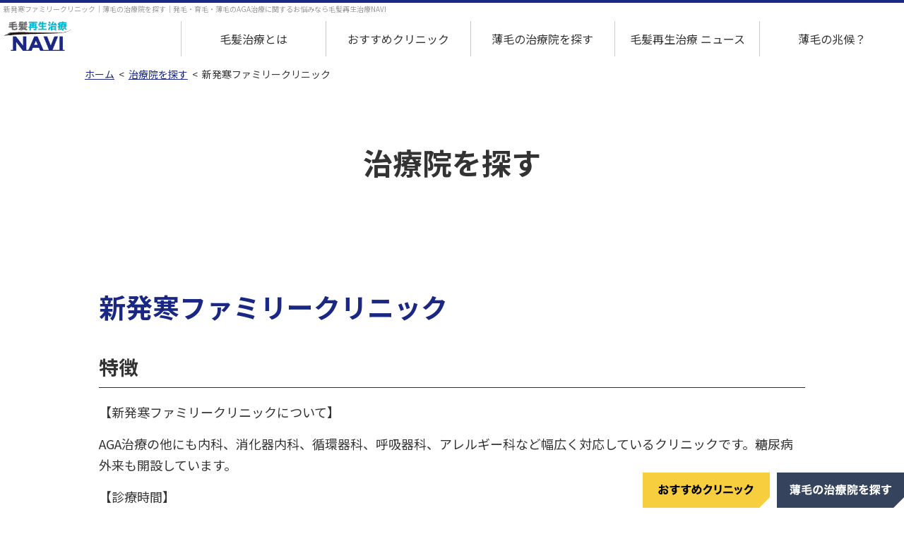

--- FILE ---
content_type: text/html; charset=UTF-8
request_url: https://mouhatsu-saisei.jp/hospital/post-2940
body_size: 44644
content:
<!DOCTYPE html>
<html lang="ja">
<head>
<meta charset="utf-8">
<meta http-equiv="X-UA-Compatible" content="IE=edge">
<meta http-equiv="imagetoolbar" content="no">
<meta name="google-site-verification" content="b_xvg1CU9ci1DajODNqCzvCm3FBa14feVdg6F4SFbv0" />

<!-- Global site tag (gtag.js) - Google Analytics -->
<script async src="https://www.googletagmanager.com/gtag/js?id=UA-197744948-1"></script>
<script>
  window.dataLayer = window.dataLayer || [];
  function gtag(){dataLayer.push(arguments);}
  gtag('js', new Date());

  gtag('config', 'UA-197744948-1');
</script>

<meta name="robots" content="ALL">
<link rel="apple-touch-icon" sizes="180x180" href="/apple-touch-icon.png">

<meta name="viewport" content="width=device-width,initial-scale=1.0,minimum-scale=1.0,maximum-scale=1.0,user-scalable=no">

<script data-cfasync="false" data-no-defer="1" data-no-minify="1" data-no-optimize="1">var ewww_webp_supported=!1;function check_webp_feature(A,e){var w;e=void 0!==e?e:function(){},ewww_webp_supported?e(ewww_webp_supported):((w=new Image).onload=function(){ewww_webp_supported=0<w.width&&0<w.height,e&&e(ewww_webp_supported)},w.onerror=function(){e&&e(!1)},w.src="data:image/webp;base64,"+{alpha:"UklGRkoAAABXRUJQVlA4WAoAAAAQAAAAAAAAAAAAQUxQSAwAAAARBxAR/Q9ERP8DAABWUDggGAAAABQBAJ0BKgEAAQAAAP4AAA3AAP7mtQAAAA=="}[A])}check_webp_feature("alpha");</script><script data-cfasync="false" data-no-defer="1" data-no-minify="1" data-no-optimize="1">var Arrive=function(c,w){"use strict";if(c.MutationObserver&&"undefined"!=typeof HTMLElement){var r,a=0,u=(r=HTMLElement.prototype.matches||HTMLElement.prototype.webkitMatchesSelector||HTMLElement.prototype.mozMatchesSelector||HTMLElement.prototype.msMatchesSelector,{matchesSelector:function(e,t){return e instanceof HTMLElement&&r.call(e,t)},addMethod:function(e,t,r){var a=e[t];e[t]=function(){return r.length==arguments.length?r.apply(this,arguments):"function"==typeof a?a.apply(this,arguments):void 0}},callCallbacks:function(e,t){t&&t.options.onceOnly&&1==t.firedElems.length&&(e=[e[0]]);for(var r,a=0;r=e[a];a++)r&&r.callback&&r.callback.call(r.elem,r.elem);t&&t.options.onceOnly&&1==t.firedElems.length&&t.me.unbindEventWithSelectorAndCallback.call(t.target,t.selector,t.callback)},checkChildNodesRecursively:function(e,t,r,a){for(var i,n=0;i=e[n];n++)r(i,t,a)&&a.push({callback:t.callback,elem:i}),0<i.childNodes.length&&u.checkChildNodesRecursively(i.childNodes,t,r,a)},mergeArrays:function(e,t){var r,a={};for(r in e)e.hasOwnProperty(r)&&(a[r]=e[r]);for(r in t)t.hasOwnProperty(r)&&(a[r]=t[r]);return a},toElementsArray:function(e){return e=void 0!==e&&("number"!=typeof e.length||e===c)?[e]:e}}),e=(l.prototype.addEvent=function(e,t,r,a){a={target:e,selector:t,options:r,callback:a,firedElems:[]};return this._beforeAdding&&this._beforeAdding(a),this._eventsBucket.push(a),a},l.prototype.removeEvent=function(e){for(var t,r=this._eventsBucket.length-1;t=this._eventsBucket[r];r--)e(t)&&(this._beforeRemoving&&this._beforeRemoving(t),(t=this._eventsBucket.splice(r,1))&&t.length&&(t[0].callback=null))},l.prototype.beforeAdding=function(e){this._beforeAdding=e},l.prototype.beforeRemoving=function(e){this._beforeRemoving=e},l),t=function(i,n){var o=new e,l=this,s={fireOnAttributesModification:!1};return o.beforeAdding(function(t){var e=t.target;e!==c.document&&e!==c||(e=document.getElementsByTagName("html")[0]);var r=new MutationObserver(function(e){n.call(this,e,t)}),a=i(t.options);r.observe(e,a),t.observer=r,t.me=l}),o.beforeRemoving(function(e){e.observer.disconnect()}),this.bindEvent=function(e,t,r){t=u.mergeArrays(s,t);for(var a=u.toElementsArray(this),i=0;i<a.length;i++)o.addEvent(a[i],e,t,r)},this.unbindEvent=function(){var r=u.toElementsArray(this);o.removeEvent(function(e){for(var t=0;t<r.length;t++)if(this===w||e.target===r[t])return!0;return!1})},this.unbindEventWithSelectorOrCallback=function(r){var a=u.toElementsArray(this),i=r,e="function"==typeof r?function(e){for(var t=0;t<a.length;t++)if((this===w||e.target===a[t])&&e.callback===i)return!0;return!1}:function(e){for(var t=0;t<a.length;t++)if((this===w||e.target===a[t])&&e.selector===r)return!0;return!1};o.removeEvent(e)},this.unbindEventWithSelectorAndCallback=function(r,a){var i=u.toElementsArray(this);o.removeEvent(function(e){for(var t=0;t<i.length;t++)if((this===w||e.target===i[t])&&e.selector===r&&e.callback===a)return!0;return!1})},this},i=new function(){var s={fireOnAttributesModification:!1,onceOnly:!1,existing:!1};function n(e,t,r){return!(!u.matchesSelector(e,t.selector)||(e._id===w&&(e._id=a++),-1!=t.firedElems.indexOf(e._id)))&&(t.firedElems.push(e._id),!0)}var c=(i=new t(function(e){var t={attributes:!1,childList:!0,subtree:!0};return e.fireOnAttributesModification&&(t.attributes=!0),t},function(e,i){e.forEach(function(e){var t=e.addedNodes,r=e.target,a=[];null!==t&&0<t.length?u.checkChildNodesRecursively(t,i,n,a):"attributes"===e.type&&n(r,i)&&a.push({callback:i.callback,elem:r}),u.callCallbacks(a,i)})})).bindEvent;return i.bindEvent=function(e,t,r){t=void 0===r?(r=t,s):u.mergeArrays(s,t);var a=u.toElementsArray(this);if(t.existing){for(var i=[],n=0;n<a.length;n++)for(var o=a[n].querySelectorAll(e),l=0;l<o.length;l++)i.push({callback:r,elem:o[l]});if(t.onceOnly&&i.length)return r.call(i[0].elem,i[0].elem);setTimeout(u.callCallbacks,1,i)}c.call(this,e,t,r)},i},o=new function(){var a={};function i(e,t){return u.matchesSelector(e,t.selector)}var n=(o=new t(function(){return{childList:!0,subtree:!0}},function(e,r){e.forEach(function(e){var t=e.removedNodes,e=[];null!==t&&0<t.length&&u.checkChildNodesRecursively(t,r,i,e),u.callCallbacks(e,r)})})).bindEvent;return o.bindEvent=function(e,t,r){t=void 0===r?(r=t,a):u.mergeArrays(a,t),n.call(this,e,t,r)},o};d(HTMLElement.prototype),d(NodeList.prototype),d(HTMLCollection.prototype),d(HTMLDocument.prototype),d(Window.prototype);var n={};return s(i,n,"unbindAllArrive"),s(o,n,"unbindAllLeave"),n}function l(){this._eventsBucket=[],this._beforeAdding=null,this._beforeRemoving=null}function s(e,t,r){u.addMethod(t,r,e.unbindEvent),u.addMethod(t,r,e.unbindEventWithSelectorOrCallback),u.addMethod(t,r,e.unbindEventWithSelectorAndCallback)}function d(e){e.arrive=i.bindEvent,s(i,e,"unbindArrive"),e.leave=o.bindEvent,s(o,e,"unbindLeave")}}(window,void 0),ewww_webp_supported=!1;function check_webp_feature(e,t){var r;ewww_webp_supported?t(ewww_webp_supported):((r=new Image).onload=function(){ewww_webp_supported=0<r.width&&0<r.height,t(ewww_webp_supported)},r.onerror=function(){t(!1)},r.src="data:image/webp;base64,"+{alpha:"UklGRkoAAABXRUJQVlA4WAoAAAAQAAAAAAAAAAAAQUxQSAwAAAARBxAR/Q9ERP8DAABWUDggGAAAABQBAJ0BKgEAAQAAAP4AAA3AAP7mtQAAAA==",animation:"UklGRlIAAABXRUJQVlA4WAoAAAASAAAAAAAAAAAAQU5JTQYAAAD/////AABBTk1GJgAAAAAAAAAAAAAAAAAAAGQAAABWUDhMDQAAAC8AAAAQBxAREYiI/gcA"}[e])}function ewwwLoadImages(e){if(e){for(var t=document.querySelectorAll(".batch-image img, .image-wrapper a, .ngg-pro-masonry-item a, .ngg-galleria-offscreen-seo-wrapper a"),r=0,a=t.length;r<a;r++)ewwwAttr(t[r],"data-src",t[r].getAttribute("data-webp")),ewwwAttr(t[r],"data-thumbnail",t[r].getAttribute("data-webp-thumbnail"));for(var i=document.querySelectorAll("div.woocommerce-product-gallery__image"),r=0,a=i.length;r<a;r++)ewwwAttr(i[r],"data-thumb",i[r].getAttribute("data-webp-thumb"))}for(var n=document.querySelectorAll("video"),r=0,a=n.length;r<a;r++)ewwwAttr(n[r],"poster",e?n[r].getAttribute("data-poster-webp"):n[r].getAttribute("data-poster-image"));for(var o,l=document.querySelectorAll("img.ewww_webp_lazy_load"),r=0,a=l.length;r<a;r++)e&&(ewwwAttr(l[r],"data-lazy-srcset",l[r].getAttribute("data-lazy-srcset-webp")),ewwwAttr(l[r],"data-srcset",l[r].getAttribute("data-srcset-webp")),ewwwAttr(l[r],"data-lazy-src",l[r].getAttribute("data-lazy-src-webp")),ewwwAttr(l[r],"data-src",l[r].getAttribute("data-src-webp")),ewwwAttr(l[r],"data-orig-file",l[r].getAttribute("data-webp-orig-file")),ewwwAttr(l[r],"data-medium-file",l[r].getAttribute("data-webp-medium-file")),ewwwAttr(l[r],"data-large-file",l[r].getAttribute("data-webp-large-file")),null!=(o=l[r].getAttribute("srcset"))&&!1!==o&&o.includes("R0lGOD")&&ewwwAttr(l[r],"src",l[r].getAttribute("data-lazy-src-webp"))),l[r].className=l[r].className.replace(/\bewww_webp_lazy_load\b/,"");for(var s=document.querySelectorAll(".ewww_webp"),r=0,a=s.length;r<a;r++)e?(ewwwAttr(s[r],"srcset",s[r].getAttribute("data-srcset-webp")),ewwwAttr(s[r],"src",s[r].getAttribute("data-src-webp")),ewwwAttr(s[r],"data-orig-file",s[r].getAttribute("data-webp-orig-file")),ewwwAttr(s[r],"data-medium-file",s[r].getAttribute("data-webp-medium-file")),ewwwAttr(s[r],"data-large-file",s[r].getAttribute("data-webp-large-file")),ewwwAttr(s[r],"data-large_image",s[r].getAttribute("data-webp-large_image")),ewwwAttr(s[r],"data-src",s[r].getAttribute("data-webp-src"))):(ewwwAttr(s[r],"srcset",s[r].getAttribute("data-srcset-img")),ewwwAttr(s[r],"src",s[r].getAttribute("data-src-img"))),s[r].className=s[r].className.replace(/\bewww_webp\b/,"ewww_webp_loaded");window.jQuery&&jQuery.fn.isotope&&jQuery.fn.imagesLoaded&&(jQuery(".fusion-posts-container-infinite").imagesLoaded(function(){jQuery(".fusion-posts-container-infinite").hasClass("isotope")&&jQuery(".fusion-posts-container-infinite").isotope()}),jQuery(".fusion-portfolio:not(.fusion-recent-works) .fusion-portfolio-wrapper").imagesLoaded(function(){jQuery(".fusion-portfolio:not(.fusion-recent-works) .fusion-portfolio-wrapper").isotope()}))}function ewwwWebPInit(e){ewwwLoadImages(e),ewwwNggLoadGalleries(e),document.arrive(".ewww_webp",function(){ewwwLoadImages(e)}),document.arrive(".ewww_webp_lazy_load",function(){ewwwLoadImages(e)}),document.arrive("videos",function(){ewwwLoadImages(e)}),"loading"==document.readyState?document.addEventListener("DOMContentLoaded",ewwwJSONParserInit):("undefined"!=typeof galleries&&ewwwNggParseGalleries(e),ewwwWooParseVariations(e))}function ewwwAttr(e,t,r){null!=r&&!1!==r&&e.setAttribute(t,r)}function ewwwJSONParserInit(){"undefined"!=typeof galleries&&check_webp_feature("alpha",ewwwNggParseGalleries),check_webp_feature("alpha",ewwwWooParseVariations)}function ewwwWooParseVariations(e){if(e)for(var t=document.querySelectorAll("form.variations_form"),r=0,a=t.length;r<a;r++){var i=t[r].getAttribute("data-product_variations"),n=!1;try{for(var o in i=JSON.parse(i))void 0!==i[o]&&void 0!==i[o].image&&(void 0!==i[o].image.src_webp&&(i[o].image.src=i[o].image.src_webp,n=!0),void 0!==i[o].image.srcset_webp&&(i[o].image.srcset=i[o].image.srcset_webp,n=!0),void 0!==i[o].image.full_src_webp&&(i[o].image.full_src=i[o].image.full_src_webp,n=!0),void 0!==i[o].image.gallery_thumbnail_src_webp&&(i[o].image.gallery_thumbnail_src=i[o].image.gallery_thumbnail_src_webp,n=!0),void 0!==i[o].image.thumb_src_webp&&(i[o].image.thumb_src=i[o].image.thumb_src_webp,n=!0));n&&ewwwAttr(t[r],"data-product_variations",JSON.stringify(i))}catch(e){}}}function ewwwNggParseGalleries(e){if(e)for(var t in galleries){var r=galleries[t];galleries[t].images_list=ewwwNggParseImageList(r.images_list)}}function ewwwNggLoadGalleries(e){e&&document.addEventListener("ngg.galleria.themeadded",function(e,t){window.ngg_galleria._create_backup=window.ngg_galleria.create,window.ngg_galleria.create=function(e,t){var r=$(e).data("id");return galleries["gallery_"+r].images_list=ewwwNggParseImageList(galleries["gallery_"+r].images_list),window.ngg_galleria._create_backup(e,t)}})}function ewwwNggParseImageList(e){for(var t in e){var r=e[t];if(void 0!==r["image-webp"]&&(e[t].image=r["image-webp"],delete e[t]["image-webp"]),void 0!==r["thumb-webp"]&&(e[t].thumb=r["thumb-webp"],delete e[t]["thumb-webp"]),void 0!==r.full_image_webp&&(e[t].full_image=r.full_image_webp,delete e[t].full_image_webp),void 0!==r.srcsets)for(var a in r.srcsets)nggSrcset=r.srcsets[a],void 0!==r.srcsets[a+"-webp"]&&(e[t].srcsets[a]=r.srcsets[a+"-webp"],delete e[t].srcsets[a+"-webp"]);if(void 0!==r.full_srcsets)for(var i in r.full_srcsets)nggFSrcset=r.full_srcsets[i],void 0!==r.full_srcsets[i+"-webp"]&&(e[t].full_srcsets[i]=r.full_srcsets[i+"-webp"],delete e[t].full_srcsets[i+"-webp"])}return e}check_webp_feature("alpha",ewwwWebPInit);</script>	<style>img:is([sizes="auto" i], [sizes^="auto," i]) { contain-intrinsic-size: 3000px 1500px }</style>
	
		<!-- All in One SEO 4.7.6 - aioseo.com -->
		<title>北海道札幌市の新発寒ファミリークリニック | 発毛・育毛・薄毛のお悩みなら毛髪再生治療ナビ</title>
	<meta name="description" content="毛髪再生治療NAVIでは、薄毛治療で結果を出している全国の治療医院を都道府県別でご紹介しています。北海道札幌市手稲区新発寒にある新発寒ファミリークリニックのAGA治療の紹介です。AGA治療の他にも内科、消化器内科、循環器科、呼吸器科、アレルギー科など幅広く対応しているクリニックです。糖尿病外来も開設しています。" />
	<meta name="robots" content="max-image-preview:large" />
	<link rel="canonical" href="https://mouhatsu-saisei.jp/hospital/post-2940" />
	<meta name="generator" content="All in One SEO (AIOSEO) 4.7.6" />
		<meta property="og:locale" content="ja_JP" />
		<meta property="og:site_name" content="毛髪再生ナビ | 発毛・育毛・薄毛のお悩みなら毛髪再生治療ナビ" />
		<meta property="og:type" content="article" />
		<meta property="og:title" content="北海道札幌市の新発寒ファミリークリニック | 発毛・育毛・薄毛のお悩みなら毛髪再生治療ナビ" />
		<meta property="og:description" content="毛髪再生治療NAVIでは、薄毛治療で結果を出している全国の治療医院を都道府県別でご紹介しています。北海道札幌市手稲区新発寒にある新発寒ファミリークリニックのAGA治療の紹介です。AGA治療の他にも内科、消化器内科、循環器科、呼吸器科、アレルギー科など幅広く対応しているクリニックです。糖尿病外来も開設しています。" />
		<meta property="og:url" content="https://mouhatsu-saisei.jp/hospital/post-2940" />
		<meta property="article:published_time" content="2021-09-15T07:40:52+00:00" />
		<meta property="article:modified_time" content="2022-04-15T03:38:57+00:00" />
		<meta name="twitter:card" content="summary" />
		<meta name="twitter:title" content="北海道札幌市の新発寒ファミリークリニック | 発毛・育毛・薄毛のお悩みなら毛髪再生治療ナビ" />
		<meta name="twitter:description" content="毛髪再生治療NAVIでは、薄毛治療で結果を出している全国の治療医院を都道府県別でご紹介しています。北海道札幌市手稲区新発寒にある新発寒ファミリークリニックのAGA治療の紹介です。AGA治療の他にも内科、消化器内科、循環器科、呼吸器科、アレルギー科など幅広く対応しているクリニックです。糖尿病外来も開設しています。" />
		<script type="application/ld+json" class="aioseo-schema">
			{"@context":"https:\/\/schema.org","@graph":[{"@type":"BreadcrumbList","@id":"https:\/\/mouhatsu-saisei.jp\/hospital\/post-2940#breadcrumblist","itemListElement":[{"@type":"ListItem","@id":"https:\/\/mouhatsu-saisei.jp\/#listItem","position":1,"name":"\u5bb6"}]},{"@type":"Organization","@id":"https:\/\/mouhatsu-saisei.jp\/#organization","name":"\u6bdb\u9aea\u518d\u751f\u30ca\u30d3","description":"\u767a\u6bdb\u30fb\u80b2\u6bdb\u30fb\u8584\u6bdb\u306e\u304a\u60a9\u307f\u306a\u3089\u6bdb\u9aea\u518d\u751f\u6cbb\u7642\u30ca\u30d3","url":"https:\/\/mouhatsu-saisei.jp\/"},{"@type":"WebPage","@id":"https:\/\/mouhatsu-saisei.jp\/hospital\/post-2940#webpage","url":"https:\/\/mouhatsu-saisei.jp\/hospital\/post-2940","name":"\u5317\u6d77\u9053\u672d\u5e4c\u5e02\u306e\u65b0\u767a\u5bd2\u30d5\u30a1\u30df\u30ea\u30fc\u30af\u30ea\u30cb\u30c3\u30af | \u767a\u6bdb\u30fb\u80b2\u6bdb\u30fb\u8584\u6bdb\u306e\u304a\u60a9\u307f\u306a\u3089\u6bdb\u9aea\u518d\u751f\u6cbb\u7642\u30ca\u30d3","description":"\u6bdb\u9aea\u518d\u751f\u6cbb\u7642NAVI\u3067\u306f\u3001\u8584\u6bdb\u6cbb\u7642\u3067\u7d50\u679c\u3092\u51fa\u3057\u3066\u3044\u308b\u5168\u56fd\u306e\u6cbb\u7642\u533b\u9662\u3092\u90fd\u9053\u5e9c\u770c\u5225\u3067\u3054\u7d39\u4ecb\u3057\u3066\u3044\u307e\u3059\u3002\u5317\u6d77\u9053\u672d\u5e4c\u5e02\u624b\u7a32\u533a\u65b0\u767a\u5bd2\u306b\u3042\u308b\u65b0\u767a\u5bd2\u30d5\u30a1\u30df\u30ea\u30fc\u30af\u30ea\u30cb\u30c3\u30af\u306eAGA\u6cbb\u7642\u306e\u7d39\u4ecb\u3067\u3059\u3002AGA\u6cbb\u7642\u306e\u4ed6\u306b\u3082\u5185\u79d1\u3001\u6d88\u5316\u5668\u5185\u79d1\u3001\u5faa\u74b0\u5668\u79d1\u3001\u547c\u5438\u5668\u79d1\u3001\u30a2\u30ec\u30eb\u30ae\u30fc\u79d1\u306a\u3069\u5e45\u5e83\u304f\u5bfe\u5fdc\u3057\u3066\u3044\u308b\u30af\u30ea\u30cb\u30c3\u30af\u3067\u3059\u3002\u7cd6\u5c3f\u75c5\u5916\u6765\u3082\u958b\u8a2d\u3057\u3066\u3044\u307e\u3059\u3002","inLanguage":"ja","isPartOf":{"@id":"https:\/\/mouhatsu-saisei.jp\/#website"},"breadcrumb":{"@id":"https:\/\/mouhatsu-saisei.jp\/hospital\/post-2940#breadcrumblist"},"datePublished":"2021-09-15T16:40:52+09:00","dateModified":"2022-04-15T12:38:57+09:00"},{"@type":"WebSite","@id":"https:\/\/mouhatsu-saisei.jp\/#website","url":"https:\/\/mouhatsu-saisei.jp\/","name":"\u6bdb\u9aea\u518d\u751f\u30ca\u30d3","description":"\u767a\u6bdb\u30fb\u80b2\u6bdb\u30fb\u8584\u6bdb\u306e\u304a\u60a9\u307f\u306a\u3089\u6bdb\u9aea\u518d\u751f\u6cbb\u7642\u30ca\u30d3","inLanguage":"ja","publisher":{"@id":"https:\/\/mouhatsu-saisei.jp\/#organization"}}]}
		</script>
		<!-- All in One SEO -->

<script type="text/javascript">
/* <![CDATA[ */
window._wpemojiSettings = {"baseUrl":"https:\/\/s.w.org\/images\/core\/emoji\/15.0.3\/72x72\/","ext":".png","svgUrl":"https:\/\/s.w.org\/images\/core\/emoji\/15.0.3\/svg\/","svgExt":".svg","source":{"concatemoji":"https:\/\/mouhatsu-saisei.jp\/wp-includes\/js\/wp-emoji-release.min.js?ver=6.7.4"}};
/*! This file is auto-generated */
!function(i,n){var o,s,e;function c(e){try{var t={supportTests:e,timestamp:(new Date).valueOf()};sessionStorage.setItem(o,JSON.stringify(t))}catch(e){}}function p(e,t,n){e.clearRect(0,0,e.canvas.width,e.canvas.height),e.fillText(t,0,0);var t=new Uint32Array(e.getImageData(0,0,e.canvas.width,e.canvas.height).data),r=(e.clearRect(0,0,e.canvas.width,e.canvas.height),e.fillText(n,0,0),new Uint32Array(e.getImageData(0,0,e.canvas.width,e.canvas.height).data));return t.every(function(e,t){return e===r[t]})}function u(e,t,n){switch(t){case"flag":return n(e,"\ud83c\udff3\ufe0f\u200d\u26a7\ufe0f","\ud83c\udff3\ufe0f\u200b\u26a7\ufe0f")?!1:!n(e,"\ud83c\uddfa\ud83c\uddf3","\ud83c\uddfa\u200b\ud83c\uddf3")&&!n(e,"\ud83c\udff4\udb40\udc67\udb40\udc62\udb40\udc65\udb40\udc6e\udb40\udc67\udb40\udc7f","\ud83c\udff4\u200b\udb40\udc67\u200b\udb40\udc62\u200b\udb40\udc65\u200b\udb40\udc6e\u200b\udb40\udc67\u200b\udb40\udc7f");case"emoji":return!n(e,"\ud83d\udc26\u200d\u2b1b","\ud83d\udc26\u200b\u2b1b")}return!1}function f(e,t,n){var r="undefined"!=typeof WorkerGlobalScope&&self instanceof WorkerGlobalScope?new OffscreenCanvas(300,150):i.createElement("canvas"),a=r.getContext("2d",{willReadFrequently:!0}),o=(a.textBaseline="top",a.font="600 32px Arial",{});return e.forEach(function(e){o[e]=t(a,e,n)}),o}function t(e){var t=i.createElement("script");t.src=e,t.defer=!0,i.head.appendChild(t)}"undefined"!=typeof Promise&&(o="wpEmojiSettingsSupports",s=["flag","emoji"],n.supports={everything:!0,everythingExceptFlag:!0},e=new Promise(function(e){i.addEventListener("DOMContentLoaded",e,{once:!0})}),new Promise(function(t){var n=function(){try{var e=JSON.parse(sessionStorage.getItem(o));if("object"==typeof e&&"number"==typeof e.timestamp&&(new Date).valueOf()<e.timestamp+604800&&"object"==typeof e.supportTests)return e.supportTests}catch(e){}return null}();if(!n){if("undefined"!=typeof Worker&&"undefined"!=typeof OffscreenCanvas&&"undefined"!=typeof URL&&URL.createObjectURL&&"undefined"!=typeof Blob)try{var e="postMessage("+f.toString()+"("+[JSON.stringify(s),u.toString(),p.toString()].join(",")+"));",r=new Blob([e],{type:"text/javascript"}),a=new Worker(URL.createObjectURL(r),{name:"wpTestEmojiSupports"});return void(a.onmessage=function(e){c(n=e.data),a.terminate(),t(n)})}catch(e){}c(n=f(s,u,p))}t(n)}).then(function(e){for(var t in e)n.supports[t]=e[t],n.supports.everything=n.supports.everything&&n.supports[t],"flag"!==t&&(n.supports.everythingExceptFlag=n.supports.everythingExceptFlag&&n.supports[t]);n.supports.everythingExceptFlag=n.supports.everythingExceptFlag&&!n.supports.flag,n.DOMReady=!1,n.readyCallback=function(){n.DOMReady=!0}}).then(function(){return e}).then(function(){var e;n.supports.everything||(n.readyCallback(),(e=n.source||{}).concatemoji?t(e.concatemoji):e.wpemoji&&e.twemoji&&(t(e.twemoji),t(e.wpemoji)))}))}((window,document),window._wpemojiSettings);
/* ]]> */
</script>
<style id='wp-emoji-styles-inline-css' type='text/css'>

	img.wp-smiley, img.emoji {
		display: inline !important;
		border: none !important;
		box-shadow: none !important;
		height: 1em !important;
		width: 1em !important;
		margin: 0 0.07em !important;
		vertical-align: -0.1em !important;
		background: none !important;
		padding: 0 !important;
	}
</style>
<link rel="stylesheet" href="https://mouhatsu-saisei.jp/wp-content/cache/minify/a5ff7.css" media="all" />

<style id='classic-theme-styles-inline-css' type='text/css'>
/*! This file is auto-generated */
.wp-block-button__link{color:#fff;background-color:#32373c;border-radius:9999px;box-shadow:none;text-decoration:none;padding:calc(.667em + 2px) calc(1.333em + 2px);font-size:1.125em}.wp-block-file__button{background:#32373c;color:#fff;text-decoration:none}
</style>
<style id='global-styles-inline-css' type='text/css'>
:root{--wp--preset--aspect-ratio--square: 1;--wp--preset--aspect-ratio--4-3: 4/3;--wp--preset--aspect-ratio--3-4: 3/4;--wp--preset--aspect-ratio--3-2: 3/2;--wp--preset--aspect-ratio--2-3: 2/3;--wp--preset--aspect-ratio--16-9: 16/9;--wp--preset--aspect-ratio--9-16: 9/16;--wp--preset--color--black: #000000;--wp--preset--color--cyan-bluish-gray: #abb8c3;--wp--preset--color--white: #ffffff;--wp--preset--color--pale-pink: #f78da7;--wp--preset--color--vivid-red: #cf2e2e;--wp--preset--color--luminous-vivid-orange: #ff6900;--wp--preset--color--luminous-vivid-amber: #fcb900;--wp--preset--color--light-green-cyan: #7bdcb5;--wp--preset--color--vivid-green-cyan: #00d084;--wp--preset--color--pale-cyan-blue: #8ed1fc;--wp--preset--color--vivid-cyan-blue: #0693e3;--wp--preset--color--vivid-purple: #9b51e0;--wp--preset--gradient--vivid-cyan-blue-to-vivid-purple: linear-gradient(135deg,rgba(6,147,227,1) 0%,rgb(155,81,224) 100%);--wp--preset--gradient--light-green-cyan-to-vivid-green-cyan: linear-gradient(135deg,rgb(122,220,180) 0%,rgb(0,208,130) 100%);--wp--preset--gradient--luminous-vivid-amber-to-luminous-vivid-orange: linear-gradient(135deg,rgba(252,185,0,1) 0%,rgba(255,105,0,1) 100%);--wp--preset--gradient--luminous-vivid-orange-to-vivid-red: linear-gradient(135deg,rgba(255,105,0,1) 0%,rgb(207,46,46) 100%);--wp--preset--gradient--very-light-gray-to-cyan-bluish-gray: linear-gradient(135deg,rgb(238,238,238) 0%,rgb(169,184,195) 100%);--wp--preset--gradient--cool-to-warm-spectrum: linear-gradient(135deg,rgb(74,234,220) 0%,rgb(151,120,209) 20%,rgb(207,42,186) 40%,rgb(238,44,130) 60%,rgb(251,105,98) 80%,rgb(254,248,76) 100%);--wp--preset--gradient--blush-light-purple: linear-gradient(135deg,rgb(255,206,236) 0%,rgb(152,150,240) 100%);--wp--preset--gradient--blush-bordeaux: linear-gradient(135deg,rgb(254,205,165) 0%,rgb(254,45,45) 50%,rgb(107,0,62) 100%);--wp--preset--gradient--luminous-dusk: linear-gradient(135deg,rgb(255,203,112) 0%,rgb(199,81,192) 50%,rgb(65,88,208) 100%);--wp--preset--gradient--pale-ocean: linear-gradient(135deg,rgb(255,245,203) 0%,rgb(182,227,212) 50%,rgb(51,167,181) 100%);--wp--preset--gradient--electric-grass: linear-gradient(135deg,rgb(202,248,128) 0%,rgb(113,206,126) 100%);--wp--preset--gradient--midnight: linear-gradient(135deg,rgb(2,3,129) 0%,rgb(40,116,252) 100%);--wp--preset--font-size--small: 13px;--wp--preset--font-size--medium: 20px;--wp--preset--font-size--large: 36px;--wp--preset--font-size--x-large: 42px;--wp--preset--spacing--20: 0.44rem;--wp--preset--spacing--30: 0.67rem;--wp--preset--spacing--40: 1rem;--wp--preset--spacing--50: 1.5rem;--wp--preset--spacing--60: 2.25rem;--wp--preset--spacing--70: 3.38rem;--wp--preset--spacing--80: 5.06rem;--wp--preset--shadow--natural: 6px 6px 9px rgba(0, 0, 0, 0.2);--wp--preset--shadow--deep: 12px 12px 50px rgba(0, 0, 0, 0.4);--wp--preset--shadow--sharp: 6px 6px 0px rgba(0, 0, 0, 0.2);--wp--preset--shadow--outlined: 6px 6px 0px -3px rgba(255, 255, 255, 1), 6px 6px rgba(0, 0, 0, 1);--wp--preset--shadow--crisp: 6px 6px 0px rgba(0, 0, 0, 1);}:where(.is-layout-flex){gap: 0.5em;}:where(.is-layout-grid){gap: 0.5em;}body .is-layout-flex{display: flex;}.is-layout-flex{flex-wrap: wrap;align-items: center;}.is-layout-flex > :is(*, div){margin: 0;}body .is-layout-grid{display: grid;}.is-layout-grid > :is(*, div){margin: 0;}:where(.wp-block-columns.is-layout-flex){gap: 2em;}:where(.wp-block-columns.is-layout-grid){gap: 2em;}:where(.wp-block-post-template.is-layout-flex){gap: 1.25em;}:where(.wp-block-post-template.is-layout-grid){gap: 1.25em;}.has-black-color{color: var(--wp--preset--color--black) !important;}.has-cyan-bluish-gray-color{color: var(--wp--preset--color--cyan-bluish-gray) !important;}.has-white-color{color: var(--wp--preset--color--white) !important;}.has-pale-pink-color{color: var(--wp--preset--color--pale-pink) !important;}.has-vivid-red-color{color: var(--wp--preset--color--vivid-red) !important;}.has-luminous-vivid-orange-color{color: var(--wp--preset--color--luminous-vivid-orange) !important;}.has-luminous-vivid-amber-color{color: var(--wp--preset--color--luminous-vivid-amber) !important;}.has-light-green-cyan-color{color: var(--wp--preset--color--light-green-cyan) !important;}.has-vivid-green-cyan-color{color: var(--wp--preset--color--vivid-green-cyan) !important;}.has-pale-cyan-blue-color{color: var(--wp--preset--color--pale-cyan-blue) !important;}.has-vivid-cyan-blue-color{color: var(--wp--preset--color--vivid-cyan-blue) !important;}.has-vivid-purple-color{color: var(--wp--preset--color--vivid-purple) !important;}.has-black-background-color{background-color: var(--wp--preset--color--black) !important;}.has-cyan-bluish-gray-background-color{background-color: var(--wp--preset--color--cyan-bluish-gray) !important;}.has-white-background-color{background-color: var(--wp--preset--color--white) !important;}.has-pale-pink-background-color{background-color: var(--wp--preset--color--pale-pink) !important;}.has-vivid-red-background-color{background-color: var(--wp--preset--color--vivid-red) !important;}.has-luminous-vivid-orange-background-color{background-color: var(--wp--preset--color--luminous-vivid-orange) !important;}.has-luminous-vivid-amber-background-color{background-color: var(--wp--preset--color--luminous-vivid-amber) !important;}.has-light-green-cyan-background-color{background-color: var(--wp--preset--color--light-green-cyan) !important;}.has-vivid-green-cyan-background-color{background-color: var(--wp--preset--color--vivid-green-cyan) !important;}.has-pale-cyan-blue-background-color{background-color: var(--wp--preset--color--pale-cyan-blue) !important;}.has-vivid-cyan-blue-background-color{background-color: var(--wp--preset--color--vivid-cyan-blue) !important;}.has-vivid-purple-background-color{background-color: var(--wp--preset--color--vivid-purple) !important;}.has-black-border-color{border-color: var(--wp--preset--color--black) !important;}.has-cyan-bluish-gray-border-color{border-color: var(--wp--preset--color--cyan-bluish-gray) !important;}.has-white-border-color{border-color: var(--wp--preset--color--white) !important;}.has-pale-pink-border-color{border-color: var(--wp--preset--color--pale-pink) !important;}.has-vivid-red-border-color{border-color: var(--wp--preset--color--vivid-red) !important;}.has-luminous-vivid-orange-border-color{border-color: var(--wp--preset--color--luminous-vivid-orange) !important;}.has-luminous-vivid-amber-border-color{border-color: var(--wp--preset--color--luminous-vivid-amber) !important;}.has-light-green-cyan-border-color{border-color: var(--wp--preset--color--light-green-cyan) !important;}.has-vivid-green-cyan-border-color{border-color: var(--wp--preset--color--vivid-green-cyan) !important;}.has-pale-cyan-blue-border-color{border-color: var(--wp--preset--color--pale-cyan-blue) !important;}.has-vivid-cyan-blue-border-color{border-color: var(--wp--preset--color--vivid-cyan-blue) !important;}.has-vivid-purple-border-color{border-color: var(--wp--preset--color--vivid-purple) !important;}.has-vivid-cyan-blue-to-vivid-purple-gradient-background{background: var(--wp--preset--gradient--vivid-cyan-blue-to-vivid-purple) !important;}.has-light-green-cyan-to-vivid-green-cyan-gradient-background{background: var(--wp--preset--gradient--light-green-cyan-to-vivid-green-cyan) !important;}.has-luminous-vivid-amber-to-luminous-vivid-orange-gradient-background{background: var(--wp--preset--gradient--luminous-vivid-amber-to-luminous-vivid-orange) !important;}.has-luminous-vivid-orange-to-vivid-red-gradient-background{background: var(--wp--preset--gradient--luminous-vivid-orange-to-vivid-red) !important;}.has-very-light-gray-to-cyan-bluish-gray-gradient-background{background: var(--wp--preset--gradient--very-light-gray-to-cyan-bluish-gray) !important;}.has-cool-to-warm-spectrum-gradient-background{background: var(--wp--preset--gradient--cool-to-warm-spectrum) !important;}.has-blush-light-purple-gradient-background{background: var(--wp--preset--gradient--blush-light-purple) !important;}.has-blush-bordeaux-gradient-background{background: var(--wp--preset--gradient--blush-bordeaux) !important;}.has-luminous-dusk-gradient-background{background: var(--wp--preset--gradient--luminous-dusk) !important;}.has-pale-ocean-gradient-background{background: var(--wp--preset--gradient--pale-ocean) !important;}.has-electric-grass-gradient-background{background: var(--wp--preset--gradient--electric-grass) !important;}.has-midnight-gradient-background{background: var(--wp--preset--gradient--midnight) !important;}.has-small-font-size{font-size: var(--wp--preset--font-size--small) !important;}.has-medium-font-size{font-size: var(--wp--preset--font-size--medium) !important;}.has-large-font-size{font-size: var(--wp--preset--font-size--large) !important;}.has-x-large-font-size{font-size: var(--wp--preset--font-size--x-large) !important;}
:where(.wp-block-post-template.is-layout-flex){gap: 1.25em;}:where(.wp-block-post-template.is-layout-grid){gap: 1.25em;}
:where(.wp-block-columns.is-layout-flex){gap: 2em;}:where(.wp-block-columns.is-layout-grid){gap: 2em;}
:root :where(.wp-block-pullquote){font-size: 1.5em;line-height: 1.6;}
</style>
<link rel="stylesheet" href="https://mouhatsu-saisei.jp/wp-content/cache/minify/9029d.css" media="all" />

<link rel="https://api.w.org/" href="https://mouhatsu-saisei.jp/wp-json/" /><link rel="alternate" title="JSON" type="application/json" href="https://mouhatsu-saisei.jp/wp-json/wp/v2/hospital/2940" /><link rel='shortlink' href='https://mouhatsu-saisei.jp/?p=2940' />
<link rel="alternate" title="oEmbed (JSON)" type="application/json+oembed" href="https://mouhatsu-saisei.jp/wp-json/oembed/1.0/embed?url=https%3A%2F%2Fmouhatsu-saisei.jp%2Fhospital%2Fpost-2940" />
<link rel="alternate" title="oEmbed (XML)" type="text/xml+oembed" href="https://mouhatsu-saisei.jp/wp-json/oembed/1.0/embed?url=https%3A%2F%2Fmouhatsu-saisei.jp%2Fhospital%2Fpost-2940&#038;format=xml" />
<noscript><style>.lazyload[data-src]{display:none !important;}</style></noscript><style>.lazyload{background-image:none !important;}.lazyload:before{background-image:none !important;}</style>
<link rel="preconnect" href="https://fonts.googleapis.com">
<link rel="preconnect" href="https://fonts.gstatic.com" crossorigin>
<link href="https://fonts.googleapis.com/css2?family=Noto+Sans+JP:wght@400;700&display=swap" rel="stylesheet">

<link rel="stylesheet" type="text/css" href="https://mouhatsu-saisei.jp/wp-content/themes/mouhatsu/css/styles.css" media="screen, print" title="default">
<link rel="stylesheet" type="text/css" href="https://cdnjs.cloudflare.com/ajax/libs/animate.css/3.7.0/animate.min.css" media="all">
<script src="https://mouhatsu-saisei.jp/wp-content/cache/minify/d49d0.js"></script>


<script defer src="https://mouhatsu-saisei.jp/wp-content/cache/minify/15e1d.js"></script>


</head>

<body>
<script data-cfasync="false" data-no-defer="1" data-no-minify="1" data-no-optimize="1">if(typeof ewww_webp_supported==="undefined"){var ewww_webp_supported=!1}if(ewww_webp_supported){document.body.classList.add("webp-support")}</script>

<div id="wrapper">
<header>
<h1>新発寒ファミリークリニック｜薄毛の治療院を探す｜発毛・育毛・薄毛のAGA治療に関するお悩みなら毛髪再生治療NAVI</h1>
<p class="h_logo"><a href="/"><img src="[data-uri]" alt="毛髪再生治療NAVI" data-src="https://mouhatsu-saisei.jp/wp-content/themes/mouhatsu/img/h_logo.png" decoding="async" class="lazyload" data-eio-rwidth="170" data-eio-rheight="80"><noscript><img src="https://mouhatsu-saisei.jp/wp-content/themes/mouhatsu/img/h_logo.png" alt="毛髪再生治療NAVI" data-eio="l"></noscript></a></p>

<p id="gNaviBtn">
<span class="iconBar"></span><span class="iconBar"></span><span class="iconBar"></span>
<span class="menuTxt">MENU</span>
</p>

<nav id="gNavi">
<ul>
<li><a href="/#feature">毛髪治療とは</a></li>
<li><a href="/#recommend">おすすめクリニック</a></li>
<li><a href="/hospital/">薄毛の治療院を探す</a></li>
<li><a href="/hair-news/">毛髪再生治療 ニュース</a></li>
<li><a href="/signs/">薄毛の兆候？</a></li>
</ul>
</nav>
</header>
<div id="container">

<ul id="breadcrumbsList">
<li><a href="/">ホーム</a></li>
<li><a href="/hospital/">治療院を探す</a></li>
<li>新発寒ファミリークリニック</li></ul>

<h2 id="catch">治療院を探す</h2>

<div class="basicView">
	<div class="inner_hospital">
		<h3>新発寒ファミリークリニック</h3>
		
		<h4>特徴</h4>
		<p>【新発寒ファミリークリニックについて】</p>
<p>AGA治療の他にも内科、消化器内科、循環器科、呼吸器科、アレルギー科など幅広く対応しているクリニックです。糖尿病外来も開設しています。</p>
<p>【診療時間】<br />
・月～金：午前 9:00～12:00　午後 13:30～17:30<br />
・土：午前 9:00～12:00<br />
休診日：土曜午後、日曜・祝日</p>
<p>【アクセス方法】<br />
・「新発寒地区センター前」より徒歩2分。</p>
		
		<h4>基本情報</h4>
		<dl class="detail">
			<dt>医療機関名</dt>
			<dd>新発寒ファミリークリニック</dd>
			<dt>住所</dt>
			<dd>〒006－0805 札幌市手稲区新発寒5条5丁目6-1</dd>
			<dt>電話番号</dt>
			<dd>011-691-2100</dd>
			<dt>URL</dt>
			<dd><a href="http://www.yuuzenkai.or.jp/shinhassamu/aga.html" target="_blank" rel="noreferrer noopener">http://www.yuuzenkai.or.jp/shinhassamu/aga.html</a></dd>
		</dl>
			<div class="map"><iframe  style="border:0;" allowfullscreen="" loading="lazy" data-src="https://www.google.com/maps/embed?pb=!1m18!1m12!1m3!1d2912.500742373965!2d141.2698864156113!3d43.115005979143476!2m3!1f0!2f0!3f0!3m2!1i1024!2i768!4f13.1!3m3!1m2!1s0x5f0b26335a697eaf%3A0x3f3520026f2960b1!2z5paw55m65a-S44OV44Kh44Of44Oq44O844Kv44Oq44OL44OD44Kv!5e0!3m2!1sja!2sjp!4v1631691625974!5m2!1sja!2sjp" class="lazyload"></iframe></div>		<p id="link2"><a href="/hospital/">一覧へ戻る</a></p>
		
	</div><!-- /inner -->
</div><!-- /basicView -->

<section id="recommend" class="animated" data-animation="fadeIn">
<p class="catch">頭皮へのPRP療法</p>
<h3>毛髪再生治療<strong>おすすめの3院</strong></h3>

<div class="inner">
<div class="box" id="a6">
<div class="title">
<p class="place">東京</p>
<p class="image"><img src="[data-uri]" alt="アヴェニュークリニック" data-src="https://mouhatsu-saisei.jp/wp-content/themes/mouhatsu/img/clinic01.jpg" decoding="async" class="lazyload" data-eio-rwidth="300" data-eio-rheight="209"><noscript><img src="https://mouhatsu-saisei.jp/wp-content/themes/mouhatsu/img/clinic01.jpg" alt="アヴェニュークリニック" data-eio="l"></noscript></p>
<h4>アヴェニュークリニック</h4>
</div>
<div class="notes">
<p>PRP治療と内服薬・外用薬を併用しての診療をおこなっている。</p>
<p>六本木と表参道にクリニックを構えており、カウンセリングから施術、アフターまで担当医が対応している。</p>
<p class="link"><a href="https://www.a6-clinic.com/" target="_blank" rel="noopener noreferrer"><span>MORE</span></a></p>
</div>
</div><!-- box -->

<div class="box" id="nd">
<div class="title">
<p class="place">大阪</p>
<p class="image"><img src="[data-uri]" alt="NDクリニック" data-src="https://mouhatsu-saisei.jp/wp-content/themes/mouhatsu/img/clinic03.jpg" decoding="async" class="lazyload" data-eio-rwidth="300" data-eio-rheight="209"><noscript><img src="https://mouhatsu-saisei.jp/wp-content/themes/mouhatsu/img/clinic03.jpg" alt="NDクリニック" data-eio="l"></noscript></p>
<h4>NDクリニック</h4>
</div>
<div class="notes">
<p>NDクリニック薄毛・AGA治療で<strong>40年以上の実績</strong>があるクリニック。</p>
<p><strong>長年の経験とノウハウ</strong>を活かし再生治療に取り組んでいる。</p>
<p class="link"><a href="https://nd-clinic.jp/mens/?utm_source=mouhatsu_top" target="_blank" rel="noopener noreferrer"><span>MORE</span></a></p>
</div>
</div><!-- box -->

<div class="box" id="tom">
<div class="title">
<p class="place">東京</p>
<p class="image"><img src="[data-uri]" alt="TOMクリニック美容外科" data-src="https://mouhatsu-saisei.jp/wp-content/themes/mouhatsu/img/clinic02.jpg" decoding="async" class="lazyload" data-eio-rwidth="300" data-eio-rheight="209"><noscript><img src="https://mouhatsu-saisei.jp/wp-content/themes/mouhatsu/img/clinic02.jpg" alt="TOMクリニック美容外科" data-eio="l"></noscript></p>
<h4>東京TOMクリニック美容外科</h4>
</div>
<div class="notes">
<p>TOMクリニック美容外科男性の患者だけでなく、女性の利用も非常に多いクリニック。</p>
<p>リーズナブルな治療費が魅力で、発毛と植毛をあわせた<strong>オリジナル治療</strong>にも対応している。</p>
<p class="link"><a href="https://www.tom-clinic.com/" target="_blank" rel="noopener noreferrer"><span>MORE</span></a></p>
</div>
</div><!-- box -->
</div>
</section><div id="search" class="animated" data-animation="fadeIn">
<div class="inner">
<h3>薄毛の治療医院を都道府県で探す</h3>
<div class="areaBox">
<dl class="touhoku">
<dt>北海道・東北<span>OPEN</span></dt>
<dd>
<ul>
<li><a href="/hospital/area/hokkaidou/">北海道</a></li>
<li><a href="/hospital/area/aomori/">青森</a></li>
<li><a href="/hospital/area/akita/">秋田</a></li>
<li><a href="/hospital/area/yamagata/">山形</a></li>
<li><a href="/hospital/area/iwate/">岩手</a></li>
<li><a href="/hospital/area/miyagi/">宮城</a></li>
<li><a href="/hospital/area/fukushima/">福島</a></li>
</ul>
</dd>
</dl>

<dl class="kanto">
<dt>関東<span>OPEN</span></dt>
<dd>
<ul>
<li><a href="/hospital/area/tokyo/">東京</a></li>
<li><a href="/hospital/area/kanagawa/">神奈川</a></li>
<li><a href="/hospital/area/saitama/">埼玉</a></li>
<li><a href="/hospital/area/chiba/">千葉</a></li>
<li><a href="/hospital/area/tochigi/">栃木</a></li>
<li><a href="/hospital/area/ibaraki/">茨城</a></li>
<li><a href="/hospital/area/gunma/">群馬</a></li>
</ul>
</dd>
</dl>

<dl class="chubu">
<dt>中部<span>OPEN</span></dt>
<dd>
<ul>
<li><a href="/hospital/area/aichi/">愛知</a></li>
<li><a href="/hospital/area/gifu/">岐阜</a></li>
<li><a href="/hospital/area/shizuoka/">静岡</a></li>
<li><a href="/hospital/area/mie/">三重</a></li>
<li><a href="/hospital/area/niigata/">新潟</a></li>
<li><a href="/hospital/area/yamanashi/">山梨</a></li>
<li><a href="/hospital/area/nagano/">長野</a></li>
<li><a href="/hospital/area/ishikawa/">石川</a></li>
<li><a href="/hospital/area/toyama/">富山</a></li>
<li><a href="/hospital/area/fukui/">福井</a></li>
</ul>
</dd>
</dl>

<dl class="kansai">
<dt>関西<span>OPEN</span></dt>
<dd>
<ul>
<li><a href="/hospital/area/osaka/">大阪</a></li>
<li><a href="/hospital/area/hyogo/">兵庫</a></li>
<li><a href="/hospital/area/kyoto/">京都</a></li>
<li><a href="/hospital/area/shiga/">滋賀</a></li>
<li><a href="/hospital/area/nara/">奈良</a></li>
<li><a href="/hospital/area/wakayama/">和歌山</a></li>
</ul>
</dd>
</dl>

<dl class="chugoku">
<dt>中国・四国<span>OPEN</span></dt>
<dd>
<ul>
<li><a href="/hospital/area/okayama/">岡山</a></li>
<li><a href="/hospital/area/hiroshima/">広島</a></li>
<li><a href="/hospital/area/tottori/">鳥取</a></li>
<li><a href="/hospital/area/shimane/">島根</a></li>
<li><a href="/hospital/area/yamaguchi/">山口</a></li>
<li><a href="/hospital/area/kagawa/">香川</a></li>
<li><a href="/hospital/area/tokushima/">徳島</a></li>
<li><a href="/hospital/area/ehime/">愛媛</a></li>
<li><a href="/hospital/area/kouchi/">高知</a></li>
</ul>
</dd>
</dl>

<dl class="kyusyu">
<dt>九州<span>OPEN</span></dt>
<dd>
<ul>
<li><a href="/hospital/area/fukuoka/">福岡</a></li>
<li><a href="/hospital/area/saga/">佐賀</a></li>
<li><a href="/hospital/area/nagasaki/">長崎</a></li>
<li><a href="/hospital/area/kumamoto/">熊本</a></li>
<li><a href="/hospital/area/oita/">大分</a></li>
<li><a href="/hospital/area/miyazaki/">宮崎</a></li>
<li><a href="/hospital/area/kagoshima/">鹿児島</a></li>
<li><a href="/hospital/area/okinawa/">沖縄</a></li>
</ul>
</dd>
</dl>
</div><!-- areaBox -->

</div><!-- inner -->
</div><!-- search --></div>

</div><!-- /container -->

	<div id="footer" class="animated" data-animation="fadeIn">
		<div class="inner">
			<div class="logoView">
				<p>毛髪再生治療NAVI</p>
			</div>
			<div class="fNavView">
				<ul>
					<li><a href="/"><span>ホーム</span></a></li>
					<li><a href="/about/"><span>毛髪再生治療NAVI について</span></a></li>
					<li><a href="/sitemap/"><span>サイトマップ</span></a></li>
					<li><a href="/hair-news/"><span>毛髪再生治療 最新ニュース 一覧</span></a></li>
					<li><a href="/privacy/"><span>プライバシーポリシー</span></a></li>
					<li><a href="/signs/"><span>「薄毛の兆候？」 記事一覧</span></a></li>
					<li><a href="/hospital/"><span>薄毛の治療医院を探す</span></a></li>
					<li><a href="/operation/"><span>毛髪再生治療NAVI 運営元情報</span></a></li>
				</ul>
			</div>
		</div>
		<p class="copyright"><small>Copyright&copy;毛髪再生治療NAVI  All Rights Reserved.</small></p>
	</div>

	<ul id="fixedBtn">
		<li><a href="#recommend"><img src="https://mouhatsu-saisei.jp/wp-content/themes/mouhatsu/img/r.gif" data-src="https://mouhatsu-saisei.jp/wp-content/themes/mouhatsu/img/sidebtn01_sp.png" alt="" class="imageChange"></a></li>
		<li><a href="#search"><img src="https://mouhatsu-saisei.jp/wp-content/themes/mouhatsu/img/r.gif" data-src="https://mouhatsu-saisei.jp/wp-content/themes/mouhatsu/img/sidebtn02_sp.png" alt="" class="imageChange"></a></li>
	</ul>
	
</div>

<script type="text/javascript" id="eio-lazy-load-js-before">
/* <![CDATA[ */
var eio_lazy_vars = {"exactdn_domain":"","skip_autoscale":0,"threshold":0};
/* ]]> */
</script>
<script src="https://mouhatsu-saisei.jp/wp-content/cache/minify/28f5b.js"></script>


</body>
</html>
<!--
Performance optimized by W3 Total Cache. Learn more: https://www.boldgrid.com/w3-total-cache/

disk を使用して圧縮する

Served from: mouhatsu-saisei.jp @ 2026-01-20 03:39:20 by W3 Total Cache
-->

--- FILE ---
content_type: text/css
request_url: https://mouhatsu-saisei.jp/wp-content/themes/mouhatsu/css/styles.css
body_size: 43310
content:
@import url("https://fonts.googleapis.com/css2?family=Noto+Sans+JP:wght@300;500;700;900&display=swap");@import url("https://fonts.googleapis.com/css2?family=Noto+Serif+JP:wght@300;500;700;900&display=swap");.inner{max-width:1040px;margin:0 auto;padding:0 10px;box-sizing:border-box}body{margin:0;padding:0}img{max-width:100%;height:auto}br.tabletOnly{display:none}br.spOnly{display:none}.titleBox{margin-bottom:10px;background:#1a2884}h3.cTitle{padding:15px 0;color:#fff;font-size:36px;font-weight:bold}h3.bTitle{padding:0}.commonView{margin-top:60px}.commonBox{margin-top:30px}#breadcrumbsList{margin:1em auto;padding:0;text-align:left;width:92%;max-width:1040px;font-size:14px}#breadcrumbsList li{position:relative;display:inline-block;padding-left:1.2em}#breadcrumbsList li:before{content:'<';display:block;position:absolute;left:.2em}#breadcrumbsList li:first-child{padding-left:0}#breadcrumbsList li:first-child:before{display:none}.comparisonView .upperBox:after{content:"";display:block;margin:30px auto;width:0;height:0;border-style:solid;border-width:75px 200px 0 200px;border-color:#1a2884 transparent transparent transparent}.comparisonView .upperBox .leftSide{display:inline-block;width:44%;vertical-align:top;margin-right:20px}.comparisonView .upperBox .rightSide{display:inline-block;width:52%;vertical-align:top}.comparisonView .upperBox .leftSide p{padding:0}.comparisonView .upperBox .rightSide h4{padding:0}.comparisonView .upperBox .rightSide h4 span{color:#1a2884;font-size:24px;font-weight:bold}.comparisonView .upperBox .rightSide .textBox dl{margin:0}.comparisonView .upperBox .rightSide .textBox dl dt{margin:10px auto 5px 0;text-align:left;width:50%}.comparisonView .upperBox .rightSide .textBox dl dt span{padding:3px 15px;font-size:14px;color:#fff;background:#000;border-radius:15px}.comparisonView .upperBox .rightSide .textBox dl dd{text-align:left}.comparisonView .upperBox .rightSide .textBox dl dd ul{margin:0}.comparisonView .lowerBox .leftSide{display:inline-block;vertical-align:top;width:68%}.comparisonView .lowerBox .rightSide{display:inline-block;vertical-align:top;width:30%}.comparisonView .lowerBox .leftSide p{padding:0}.comparisonView .lowerBox .leftSide p span{padding:10px 0 5px 10px;font-size:min(max(16px, calc(1rem + ((1vw - 5px) * 2))), 30px);background:#000;color:#fff}.comparisonView .lowerBox .leftSide p em{color:#fff;font-size:min(max(20px, calc(1.25rem + ((1vw - 5px) * 3.1429))), 42px);font-weight:bold}.comparisonView .lowerBox .leftSide h4{padding:0;font-size:min(max(28px, calc(1.75rem + ((1vw - 5px) * 4.5714))), 60px);font-weight:bold;color:#000;line-height:1.2}.comparisonView .lowerBox .leftSide ul{padding:0;list-style:none;text-align:left}.comparisonView .lowerBox .leftSide ul li span{color:#FF0000}#footer{position:relative;background:#1a2884}#footer .inner{padding:20px 10px}#footer .logoView{display:inline-block;vertical-align:top;width:40%}#footer .logoView p{text-align:left;color:#fff;font-size:34px;font-weight:900;line-height:1}#footer .fNavView{display:inline-block;vertical-align:top;width:55%}#footer .fNavView ul{margin:0;padding:0;list-style:none}#footer .fNavView ul li{display:inline-block;width:49%;text-align:left}#footer .fNavView ul li a{text-decoration:none}#footer .fNavView ul li a span{padding-left:1em;color:#fff;font-size:14px;position:relative}#footer .fNavView ul li a span:before{content:"";display:block;position:absolute;top:50%;left:0;transform:translateY(-50%);width:0;height:0;border-style:solid;border-width:5px 0 5px 8.7px;border-color:transparent transparent transparent #fff}#footer p.copyright{background:#000;text-align:center}#footer p.copyright small{display:inline-block;font-size:10px;color:#fff}#fixedBtn{position:fixed;bottom:0;right:0;margin:0;padding:0;list-style:none;z-index:100;text-align:center}#fixedBtn li{float:left;margin-left:10px}#fixedBtn li:nth-child(1){background:#f7ce3e}#fixedBtn li:nth-child(2){background:#35435c}#fixedBtn a{position:relative;display:block}#fixedBtn a::after{display:block;content:'';position:absolute;bottom:0;right:0;width:0;height:0;border-style:solid;border-width:0 0 15px 15px;border-color:transparent transparent #fff transparent}.basicView{padding:50px 0;overflow:hidden;max-width:1200px;margin:0 auto}.basicView .inner{text-align:left;float:left;width:880px}.basicView .inner h3{font-size:24px;padding:0;margin:1.5em 0}.basicView .inner ul.post_list{margin:0;padding:0}.basicView .inner ul.post_list li{padding:1.5em 0;border-bottom:1px dotted #ccc;overflow:hidden}.basicView .inner ul.post_list li span{display:block;float:left}.basicView .inner ul.post_list li>a{display:block;margin-left:32%}.basicView .inner ul.post_list li span em a{display:inline-block;background:#1a2884;color:#fff;padding:0 1em;margin-left:10px;text-decoration:none;font-size:14px;font-weight:normal}.basicView .inner p.date{margin:0;padding:0}.basicView .inner p.date a{display:inline-block;margin:0 0 0 5px;padding:0 5px;background:#1a2884;color:#fff;text-decoration:none}.basicView .inner p.date.bk a{background:#1a2884}.basicView .post_list_signs{margin:0 0 40px;padding:0;list-style:none}.basicView .post_list_signs li{padding:1.5em 0;border-bottom:1px dotted #ccc;overflow:hidden}.basicView .post_list_signs li .img{float:left;width:150px}.basicView .post_list_signs li dl{margin:0;float:right;width:80%}.basicView .post_list_signs li dl dt{margin-bottom:10px;font-size:24px}.basicView .post_list_signs li dl dd.date{margin-bottom:10px;font-size:12px}.basicView .post_list_signs li dl dd.date a{display:inline-block;background:#1a2884;color:#fff;padding:0 5px;margin:0 0 0 5px;text-decoration:none}.basicView .post_list_signs li dl dd.link{text-align:right;margin-top:10px}.basicView .post_list_signs li dl dd.link a{display:inline-block;padding:10px 1em;background:#1a2884;color:#fff;text-decoration:none;min-width:200px;text-align:center}.basicView h3.post_list_hospital_title{text-align:center;font-size:24px;margin-bottom:20px}.basicView .post_list_hospital{margin:0;padding:0;text-align:left;list-style:none;overflow:hidden}.basicView .post_list_hospital li{float:left;width:48%;margin:0 0 20px 4%;background:#f6f6f6;padding:1em 25px 1em 1em;box-sizing:border-box}.basicView .post_list_hospital li:nth-child(2n-1){clear:left;margin-left:0}.basicView .post_list_hospital a{background-blend-mode:#333;text-decoration:none;display:block;position:relative}.basicView .post_list_hospital a :before{content:'';display:block;position:absolute;top:42%;right:-10px;width:10px;height:10px;border-top:3px solid #1a2884;border-right:3px solid #1a2884;-webkit-transform:rotate(45deg);transform:rotate(45deg)}.basicView .post_list_hospital a:visited{color:#333}.basicView .post_list_hospital dl{margin:0}.basicView .post_list_hospital dt{font-size:24px}.basicView .inner_hospital{text-align:left;margin:0 auto;width:1000px}.basicView .inner_hospital h3{font-size:38px;color:#1a2884}.basicView .inner_hospital h4{font-size:28px;margin-bottom:.5em;border-bottom:1px solid #1a2884}.basicView .inner_hospital .detail{margin:0;padding:0;overflow:hidden}.basicView .inner_hospital .detail dt{float:left;clear:left;margin-bottom:5px}.basicView .inner_hospital .detail dd{margin-left:7em;margin-bottom:5px}.basicView .inner_hospital .map{margin-top:1em;height:500px}.basicView .inner_hospital .map iframe{width:100%;height:100%}.basicView #sidebar1{width:260px;margin:0 auto;padding:1em;text-align:left;float:right;box-sizing:border-box;background-color:#eee}.basicView #sidebar1 h4{background:#1a2884;color:#fff;padding:10px 1em}.basicView #sidebar1 .categories{background:#fff}.basicView #sidebar1 .categories ul{margin:0;padding:0;list-style:none}.basicView #sidebar1 .categories ul li{position:relative;padding-left:1.2em;border-top:1px solid #ccc}.basicView #sidebar1 .categories ul li:before{content:'・';display:block;position:absolute;left:.2em;top:.5em}.basicView #sidebar1 .categories ul li a{display:block;padding:5px 0}.basicView #sidebar1 .categories>ul{border-bottom:1px solid #ccc}.basicView #sidebar1 .archives{background:#fff}.basicView #sidebar1 .archives dl{margin:0;padding:1em;overflow:hidden}.basicView #sidebar1 .archives dl dt{clear:left;margin:10px 0 5px}.basicView #sidebar1 .archives dl dt:first-child{margin-top:0}.basicView #sidebar1 .archives dl dd{float:left;width:33.33%;margin:0 0 5px}.basicView #sidebar1 .archives dl dd:nth-of-type(3n-2){clear:left}.basicView #link,.basicView #link2{clear:both;width:200px;padding:40px 0 0;margin:0 auto}.basicView #link a,.basicView #link2 a{display:block;background:#1a2884;width:100%;line-height:3em;color:#fff;text-decoration:none;text-align:center}.basicView #link2{padding:80px 0 0}.basicView.page .inner{float:none;padding:0;width:auto}.page .inner h2{background:url(../img/title_bg01.jpg) no-repeat 50% 50%;background-size:cover;padding:1.5em 0;margin-bottom:1em;font-size:36px;text-align:center;text-shadow:2px 2px 0px #fff}.page .inner .sitemap{list-style:none;margin:0;padding:0}.page .inner .sitemap>li{border-bottom:1px solid #ccc}.page .inner .sitemap>li>a{position:relative;display:block;padding:10px 0 10px 15px;text-decoration:none;font-size:min(max(16px, calc(1rem + ((1vw - 5px) * 1.1429))), 24px)}.page .inner .sitemap>li>a:before{display:block;content:'';position:absolute;top:24px;left:0;width:0;height:0;border-style:solid;border-width:6px 0 6px 8px;border-color:transparent transparent transparent #2A63AF}.page .inner .sitemap dl dt{text-align:left}.page .inner .sitemap dl dt a{color:#2A63AF;font-size:min(max(16px, calc(1rem + ((1vw - 5px) * 1.1429))), 24px);font-weight:bold;text-decoration:none}.page .inner .sitemap dl dd a{font-size:min(max(14px, calc(0.875rem + ((1vw - 5px) * 1.1429))), 16px);color:#333;text-decoration:none}.page .inner .sitemap ul{margin:0;display:inline-block;text-align:left;padding:0;list-style:none;width:100%}.page .inner .sitemap ul li{margin:10px 0;display:inline-block;width:16%;text-align:center;border-right:1px solid #ccc;box-sizing:border-box}.page .inner .sitemap ul li:nth-child(6),.page .inner .sitemap ul li:last-child{border-right:none}.page .inner .sitemap .leftSide{display:inline-block;vertical-align:top;width:45%;margin-right:9%}.page .inner .sitemap .rightSide{display:inline-block;vertical-align:top;width:45%}h2#catch{font-size:42px;padding:1.5em 0;text-align:center}@media screen and (max-width: 800px){h3.cTitle{font-size:24px}br.tabletOnly{display:inline}#footer .logoView p{font-size:20px}.comparisonView .upperBox .rightSide h4 span{font-size:20px}#footer .logoView{width:30%}#footer .fNavView{top:40%;width:65%}h2#catch{font-size:24px}.basicView .inner{width:auto;float:none}.basicView .inner img{max-width:100%}.basicView .inner ul.post_list li span{margin:0 0 .5em;float:none}.basicView .inner ul.post_list li>a{margin-left:0}.basicView .post_list_signs li .img{margin-right:1em;margin-bottom:1em;width:30%}.basicView .post_list_signs li dl{float:none;width:auto}.basicView .post_list_signs li dl dt{font-size:20px}.basicView .post_list_signs li dl dd.link{text-align:center}.basicView .post_list_signs li dl dd.link a{display:block;min-width:inherit}.basicView .post_list_hospital{width:92%;margin:0 auto}.basicView .post_list_hospital li{width:auto;float:none;margin:0 0 10px;padding-right:25px}.basicView .inner_hospital{width:92%}.basicView .inner_hospital h3{font-size:24px}.basicView .inner_hospital h4{font-size:20px}.basicView .inner_hospital .map{height:300px}.basicView #link{padding:10px 0 30px}.basicView #link2{padding:40px 0 0}.basicView #sidebar1{width:92%;float:none}.basicView #sidebar1 .categories ul li a{padding:14px 0}.basicView #sidebar1 .categories ul li:before{top:1em}.basicView.page .inner{padding:0 10px}.page .inner h2{font-size:22px}.page .inner .sitemap .leftSide,.page .inner .sitemap .rightSide{display:block;width:100%;margin:0}.page .inner .sitemap>li>a:before{top:16px}.page .inner .sitemap ul li:nth-child(5){border-right:none}.page .inner .sitemap ul li:nth-child(6){border-right:1px solid #ccc}}@media screen and (max-width: 500px){br.tabletOnly{display:none}br.spOnly{display:inline}br.pcOnly{display:none}.comparisonView .upperBox .leftSide{display:block;width:100%}.comparisonView .upperBox .leftSide p{margin:0 10px 20px 0}.comparisonView .upperBox .rightSide{display:block;width:100%}.comparisonView .lowerBox .leftSide,.comparisonView .lowerBox .rightSide{display:block;width:100%}.comparisonView .upperBox:after{border-width:37px 100px 0 100px}#footer .logoView{margin-bottom:20px;display:block;width:100%}#footer .fNavView{display:block;width:100%}#footer .fNavView ul li{display:block;width:100%}#footer .fNavView ul li a{font-size:14px}#fixedBtn{position:fixed;top:auto;bottom:0;width:100%}#fixedBtn li{margin:0;width:50%}#fixedBtn li a{display:block}#fixedBtn li img{width:auto;max-width:100%;height:50px}#fixedBtn li:nth-child(1){float:left;margin-bottom:0}#fixedBtn li:nth-child(2){float:right}#footer p.copyright{padding-bottom:60px}}*{margin:0;padding:0;font-style:normal}html{font-size:62.5%}body{text-align:center;background:#fff;color:#333;cursor:auto;font:normal normal 14px/1.7 "Noto Sans JP",メイリオ,Meiryo,游ゴシック体,YuGothic,游ゴシック,Yu Gothic,ヒラギノ角ゴ ProN W3,Hiragino Kaku Gothic ProN,Arial,verdana,sans-serif;letter-spacing:normal;word-spacing:normal;-webkit-text-size-adjust:100%}*:first-child+html body{font-size:75%}* html body{font-size:75%}h3,h4,h5,h6{padding:25px 0 5px;letter-spacing:0}p{padding:5px 0 10px}blockquote{margin:15px 0;padding:10px 15px 3px;background:#faf6ed}pre{background:#eee;margin:1em 0;padding:0 20px;overflow:auto;width:auto}code{color:#5b5905;font-family:"Lucida Grande", "Courier New", Courier, mono, Verdana, sans-serif;letter-spacing:0}ul,ol{margin:10px 0;padding:0 0 0 30px}dl{margin:10px 0}a{color:#1a2884;text-decoration:underline;cursor:pointer}a:visited{color:#3b41a4}a:hover{color:#f80}a:focus,a:active{color:#f90}em{font-weight:bold;color:inherit}strong{font-weight:bold;color:inherit}abbr,acronym{cursor:help}sup{vertical-align:super;font-size:70%}sub{vertical-align:baseline;font-size:70%}*:first-child+html sup{line-height:1.5;font-size:80%}* html sup{line-height:1.5;font-size:80%}hr{display:none}img{border:none;color:#fff;background:transparent;vertical-align:bottom}embed,object{outline:0;vertical-align:bottom}table{border:1px solid #aaa;border-collapse:collapse;margin-bottom:15px}caption{text-align:left}th{white-space:nowrap}th,td{padding:5px 10px;border-collapse:collapse;border:1px solid #aaa;text-align:left}fieldset{border:1px solid #ddd;margin-bottom:15px;padding:10px}* html legend{margin:0 0 10px}input,textarea{padding:1px;font-family:"游ゴシック体","Yu Gothic",YuGothic,"ヒラギノ角ゴ Pro","Hiragino Kaku Gothic Pro","メイリオ","Meiryo",sans-serif}select option{padding:0 5px}input:focus,select:focus,textarea:focus{background-color:#fafafa}label{cursor:pointer}.mincho{font-family:"游明朝", YuMincho, "ヒラギノ明朝 Pro W3", "Hiragino Mincho Pro", "HG明朝E", "ＭＳ Ｐ明朝", "ＭＳ 明朝", serif}.alpha{font-family:"Times New Roman"}.grande{font-family:"Lucida Grande", "Hiragino Kaku Gothic Pro", Meiryo, sans-serif}.aL{text-align:left}.aC{text-align:center}.aR{text-align:right}.fR{float:right}.fL{float:left}.clr{float:none;clear:both}.jp{font-family:"ヒラギノ角ゴ Pro W3", Osaka, "ＭＳ Ｐゴシック", sans-serif}.verdana{font-family:Verdana, sans-serif}.times{font-family:"Times New Roman", Times, serif}.for_pc{display:none}@media screen and (min-width: 737px), print{.for_pc{display:block}.for_sp{display:none}body{font-size:18px}}.temp-notes{font-size:120%;color:#c00;font-weight:bold;background:#f8f8f8;margin:1em;padding:1em}input[type="submit"],input[type="button"]{-webkit-appearance:none;cursor:pointer}input[type=text],input[type=password],input[type=email],select,textarea{border:1px solid #aaa;border-radius:5px;padding:5px}textarea{line-height:1.5}select{-webkit-appearance:none;-moz-appearance:none;appearance:none;padding:3px 20px 3px 5px;background:url(../img/icon_select_arrow.png) no-repeat 100% 50%;background-size:auto 100%}.txtsize3{width:1.5em}.txtsize5{width:2.5em}.txtsize6{width:3em}.txtsize7{width:3.5em}.txtsize8{width:4em}.txtsize10{width:5em}.txtsize15{width:7.5em}.txtsize20{width:10em}.txtsize25{width:12.5em}.txtsize30{width:15em}.txtsize35{width:17.5em}.txtsize40{width:20em}.txtsize45{width:22.5em}.txtsize50{width:25em}.txtsize55{width:27.5em}.txtsize60{width:30em}.txtsize65{width:32.5em}.txtsize70{width:35em}.txtsize75{width:37.5em}.txtsize80{width:40em}.txtsize85{width:42.5em}.txtsize90{width:45em}.w15{width:15% !important}.w20{width:20% !important}.w25{width:25% !important}.w30{width:30% !important}.w35{width:35% !important}.w40{width:40% !important}.w45{width:45% !important}.w50{width:50% !important}.w60{width:60% !important}.w70{width:70% !important}.w80{width:80% !important}.w90{width:90% !important}.w95{width:95% !important}.w100{width:100% !important}.mb0{margin-bottom:0 !important}.mb10{margin-bottom:10px !important}.mb20{margin-bottom:20px !important}.mb30{margin-bottom:30px !important}.mb40{margin-bottom:40px !important}.mb50{margin-bottom:50px !important}.mb60{margin-bottom:60px !important}.mb70{margin-bottom:70px !important}.mb80{margin-bottom:80px !important}.pb0{padding-bottom:0 !important}.pb10{padding-bottom:10px !important}.pt100{padding-top:100px !important}.hidden{display:none}.clearfix:after{content:"";clear:both;display:block}.basicView .inner p{display:block;margin:1em 0}.basicView .inner strong{font-weight:bold}.basicView .inner em{font-style:italic}.basicView .inner blockquote{display:block;-webkit-margin-before:1em;-webkit-margin-after:1em;-webkit-margin-start:40px;-webkit-margin-end:40px}.basicView .inner .aligncenter{display:block;margin:0 auto}.basicView .inner .alignright{float:right}.basicView .inner .alignleft{float:left}img[class*="wp-image-"],img[class*="attachment-"]{height:auto;max-width:100%}ul.list{padding-left:0;list-style:none}ul.list li{position:relative;padding-left:1.2em}ul.list li::before{display:block;content:'・';position:absolute;left:0;top:0}ul.list-kome{padding-left:0;list-style:none}ul.list-kome li{position:relative;padding-left:1.2em}ul.list-kome li::before{display:block;content:'※';position:absolute;left:0;top:0}#wrapper{padding-top:60px}#container{text-align:left}header{border-top:4px solid #1a2884;position:fixed;top:0;background-color:#fff;width:100%;height:56px;z-index:1000;text-align:left}header h1{overflow:hidden;margin:1em 60px 0 90px;font-size:10px;text-overflow:ellipsis;height:38px;color:#999;font-weight:normal}header .h_logo{position:absolute;top:8px;left:0;padding:0;width:85px}header #gNaviBtn{display:block;position:absolute;right:0;top:0;background:#fff;padding:0;margin:0;width:56px;height:56px;border-radius:6px}header #gNaviBtn .iconBar{display:block;position:absolute;left:50%;background-color:#1a2884;margin-left:-16.8px;width:60%;height:3px;border-radius:1px;transition:all .4s}header #gNaviBtn .iconBar:nth-child(1){top:25%}header #gNaviBtn .iconBar:nth-child(2){top:46%}header #gNaviBtn .iconBar:nth-child(3){bottom:25%}header #gNaviBtn .menuTxt{display:none}header #gNaviBtn.open .iconBar:nth-child(1){-webkit-transform:translateY(13px) rotate(-45deg);transform:translateY(13px) rotate(-45deg)}header #gNaviBtn.open .iconBar:nth-child(2){opacity:0}header #gNaviBtn.open .iconBar:nth-child(3){-webkit-transform:translateY(-12px) rotate(45deg);transform:translateY(-12px) rotate(45deg)}@media screen and (max-width: 920px), print{header #gNavi{display:none;position:absolute;top:56px;left:0;right:0;z-index:1;overflow:hidden;background:rgba(255,255,255,0.9);padding:1em;box-sizing:border-box;border-bottom:4px solid #1a2884}header #gNavi ul{margin:0;padding:0;margin:0 auto;text-align:center;list-style:none}header #gNavi a{color:#1a2884;text-decoration:none;display:block;padding:14px 0}}@media screen and (min-width: 918px), print{#wrapper{padding-top:80px}header{height:76px}header h1{margin:0 0 0 5px;height:auto;white-space:nowrap}header .h_logo{top:23px;left:5px;width:100px}header #gNaviBtn{display:none}header #gNavi{position:absolute;bottom:0;right:0;width:80%;min-width:730px;z-index:1}header #gNavi ul{margin:0;padding:0;list-style:none;font-size:16px;overflow:hidden}header #gNavi ul li{float:left;width:20%;text-align:center;border-left:1px solid #ccc;box-sizing:border-box}header #gNavi ul a{display:block;position:relative;color:#333;text-decoration:none;line-height:50px}header #gNavi ul a:hover:before{content:'';display:block;position:absolute;bottom:4px;left:50%;margin-left:-5px;width:0;height:0;border-style:solid;border-width:0 5px 4px 5px;border-color:transparent transparent #1a2884 transparent}header #gNavi ul a:hover:after{content:'';display:block;position:absolute;bottom:0;background:#1a2884;width:100%;height:4px}}#main{position:relative;background:#00557f url(../img/main_back_sp.png) no-repeat 50% 0;background-size:100% auto;padding:30px 0 0}#main::after{content:"";position:absolute;bottom:-20px;left:50%;border-style:solid;border-width:20px 30px 0 30px;border-color:#333 transparent transparent transparent;width:0;height:0;margin-left:-30px}#main h2{text-align:center}#main h2 img{width:64%}#main .btn{width:220px;padding:0 0 40px;margin:20px auto 0}#main .box{position:relative;z-index:5;background-color:#333;color:#fff;margin:0;padding:10px;border-radius:6px}#main .box h3{padding:0 0 5px;font-size:15px;border-bottom:1px dotted #fff;text-align:center}#main .box h3 span{display:block;font-size:18px;letter-spacing:0.5em}#main .box h3 strong{color:#fff;font-size:22px}#main .box ul{margin:10px 0 0 130px;font-size:12px}#main .box p{position:absolute;bottom:0;left:0;width:130px;padding:0}@media screen and (min-width: 737px), print{#main{background:#00557f url(../img/main_back_pc.png) no-repeat 50% 100%;background-size:auto 100%;padding-bottom:80px}#main::after{bottom:-40px;border-width:40px 60px 0 60px;border-color:#00557F transparent transparent transparent;margin-left:-60px}#main h2{padding:80px 0 0;text-align:center}#main h2 img{width:740px}#main .btn{width:330px;padding:0 0 80px;margin:40px auto 0}#main .box{position:relative;max-width:1040px;padding:20px 20px 20px 380px;margin:0 auto;box-sizing:border-box}#main .box h3{margin-left:0;padding-bottom:10px;font-size:18px;letter-spacing:.2em;text-align:center}#main .box h3 span{font-size:30px;line-height:1.5;letter-spacing:.5em}#main .box h3 strong{font-size:40px}#main .box ul{overflow:hidden;padding:0;margin-left:0;font-size:16px}#main .box ul li{float:left;width:48%;margin:5px 0 0 4%;box-sizing:border-box}#main .box ul li:nth-child(2n-1){clear:left;margin-left:0}#main .box p{position:absolute;bottom:0;left:0;width:370px}#main .box p img{width:auto}}#newslist{padding:40px 10px}#newslist h3{margin-bottom:20px;padding:0;font-weight:bold;font-size:18px;line-height:1.4;text-align:center}#newslist h3 span{display:block;font-size:28px}#newslist ul{text-align:left;list-style:none}#newslist ul li{display:none}#newslist ul li:nth-child(1),#newslist ul li:nth-child(2){display:block}#newslist .link{padding:0;margin:20px 0 0}#newslist .link a{position:relative;display:block;padding:14px 0;margin:0 15px;border:1px solid #333;color:#333;text-align:center;text-decoration:none}#newslist .link a::after{content:'';display:block;position:absolute;top:0;bottom:0;right:-15px;background:url(../img/arrow01.png) no-repeat 50% 50%;background-size:contain;width:30px}#newslist .leftSide{padding-bottom:40px;margin-bottom:40px;border-bottom:1px solid #333}#newslist .leftSide ul{margin:0;padding:0}#newslist .leftSide ul li{margin-top:1em;padding-bottom:1em;border-bottom:1px dotted #333}#newslist .leftSide ul li:first-child{margin-top:0}#newslist .leftSide ul li a{display:block;color:#333;text-decoration:none;font-size:16px}#newslist .leftSide ul li span{display:block;margin-bottom:10px}#newslist .leftSide ul li span em{display:inline-block;margin-left:1em;padding:0 1em;background-color:#1a2884;color:#fff;font-size:14px;font-weight:normal}#newslist .rightSide ul{margin:0;padding:0;overflow:hidden}#newslist .rightSide ul li{float:left;width:49%;margin:15px 0 0 2%}#newslist .rightSide ul li:nth-child(1),#newslist .rightSide ul li:nth-child(2){margin-top:0}#newslist .rightSide ul li:nth-child(2n-1){clear:left;margin-left:0}#newslist .rightSide ul li a{display:block;text-decoration:none;color:#333}#newslist .rightSide ul li .img{display:block;margin-bottom:5px}#newslist .rightSide ul li .img img{width:100%}#newslist .rightSide ul li .date{display:block;margin-bottom:5px;font-size:80%}#newslist .rightSide ul li em{font-weight:normal}@media screen and (min-width: 737px), print{#newslist{width:1040px;margin:0 auto;padding:80px 0;overflow:hidden}#newslist h3{margin-bottom:30px}#newslist ul li{display:block}#newslist .link{position:absolute;bottom:0;width:90%}#newslist .link a{margin:0 auto;max-width:240px}#newslist .link a:hover{opacity:.6}#newslist .leftSide{position:relative;float:left;width:50%;margin:0;padding:0 5% 90px 0;box-sizing:border-box;border-bottom:none}#newslist .leftSide .link{right:10%}#newslist .rightSide{position:relative;float:right;width:50%;padding:0 0 90px 0;box-sizing:border-box;border-left:1px solid #333}#newslist .rightSide h3{margin-left:10%}#newslist .rightSide ul li{margin:20px 0 0 10%;width:40%}#newslist .rightSide ul li:nth-child(2n-1){margin-left:10%}#newslist .rightSide .link{left:10%}}#feature{position:relative;z-index:2}#feature .inner2{background:#00557f;padding:30px 10px 70px;margin-top:-40px}#feature h3{position:relative;display:block;background:#333;width:90%;padding:10px 0;margin:0 auto;color:#fff;font-weight:bold;font-size:18px;text-align:center}#feature h3 span{border-bottom:1px solid #fff}#feature h3::after{content:"";position:absolute;bottom:-20px;left:50%;border-style:solid;border-width:20px 30px 0 30px;border-color:#333 transparent transparent transparent;width:0;height:0;margin-left:-30px}#feature .box01{background:url(../img/feature_bg01_sp.png) no-repeat;background-size:100% auto;padding-top:28%;margin:40px 0 20px}#feature .box01 p{text-align:center;color:#fff}#feature .box02{background:#fff;padding:10px 10px 20px;border-radius:10px}#feature .box02 h4{background-color:#dbb400;border-radius:10px;padding:0;margin-bottom:10px;color:#fff;text-align:center;font-weight:normal;letter-spacing:.1em;line-height:36px}#feature .box02 h4 span{font-size:18px;font-weight:bold}#feature .box02 dl{margin:0}#feature .box02 dl dt{font-size:18px;text-align:center}#feature .box02 dl dt strong{font-size:22px}#feature .box02 dl dd{background:url(../img/feature_icon01.png) no-repeat 0 0;background-size:24px;margin-top:5px;padding-bottom:5px;padding-left:26px;border-bottom:1px dotted #666}#feature .box02 dl.merit{margin-bottom:20px}#feature .box02 .merit dt strong{color:#1a2884}#feature .box02 .demerit dt strong{color:#ce2020}#feature .photo{position:absolute;bottom:0;right:10px;width:90px;padding:0}#feature::after{display:block;content:'';position:absolute;bottom:-20px;left:50%;width:0;height:0;margin-left:-30px;border-style:solid;border-width:20px 30px 0 30px;border-color:#00557f transparent transparent}@media screen and (min-width: 737px), print{#feature .inner2{padding:80px 0 80px;margin-top:-60px}#feature h3{width:600px;padding:15px 0;margin:0 auto;font-size:24px;line-height:1.5em}#feature h3::after{position:absolute;bottom:-40px;border-width:40px 60px 0 60px;margin-left:-60px}#feature .box01{background:url(../img/feature_bg01_pc.png) no-repeat;background-size:100% auto;box-sizing:border-box;width:1040px;min-height:210px;padding:0 0 0;margin:0 auto 40px}#feature .box01 p{background-color:transparent;text-align:center;padding:40px 0 0;font-size:17px;line-height:2.2em}#feature::after{bottom:-40px;margin-left:-60px;border-width:40px 60px 0 60px}#feature .box02{width:1040px;margin:0 auto;padding:20px 40px 40px;box-sizing:border-box}#feature .box02 h4{width:640px;margin:0 auto 20px;font-size:24px;line-height:54px}#feature .box02 h4 span{font-size:30px}#feature .box02 dl{width:50%;float:left;box-sizing:border-box}#feature .box02 dl dt{margin-bottom:10px;font-size:26px}#feature .box02 dl dt strong{font-size:32px}#feature .box02 dl dd{background-position:0 1.3em;padding:1em 0 1em 26px;font-size:20px;line-height:1.5em}#feature .box02 dl dd.lo{background-position:0 2em;padding:1.7em 0 1.7em 26px}#feature .box02 dl.merit{padding-right:20px}#feature .box02 dl.demerit{padding-left:20px}#feature .box02::after{content:'';display:block;width:0;height:0;clear:both}#feature .photo{right:auto;left:50%;width:180px;margin-left:430px}}#mouhatsu_saisei{background:#efeff1;padding:40px 10px}#mouhatsu_saisei .catch{margin-bottom:10px;padding:0;font-family:"Noto Serif JP",serif;font-size:22px;color:#00bbd2;text-align:center}#mouhatsu_saisei .catch:before{display:inline-block;content:'';position:relative;top:7px;margin-right:10px;background:url(../img/mouhatsu_bg01.png) no-repeat 0 0;background-size:84px;width:33px;height:30px}#mouhatsu_saisei .catch:after{display:inline-block;content:'';position:relative;top:7px;margin-left:10px;background:url(../img/mouhatsu_bg01.png) no-repeat 100% 0;background-size:84px;width:33px;height:30px}#mouhatsu_saisei h3{margin-bottom:20px;padding:0;font-family:"Noto Serif JP",serif;text-align:center;line-height:1.4}#mouhatsu_saisei h3 strong{display:block;font-size:40px;color:#1a2884}#mouhatsu_saisei .photo{padding:0;margin-top:20px}@media screen and (min-width: 737px), print{#mouhatsu_saisei{padding:80px 0;text-align:center;font-size:16px}#mouhatsu_saisei .catch{font-size:32px}#mouhatsu_saisei .catch:before{top:4px}#mouhatsu_saisei .catch:after{top:4px}#mouhatsu_saisei h3{margin-bottom:30px;font-size:32px}#mouhatsu_saisei h3 strong{font-size:70px}#mouhatsu_saisei p{font-size:18px}#mouhatsu_saisei .photo{margin-top:30px}}#difference{position:relative;padding-bottom:60px;z-index:2}#difference h3{background:#1a2884;margin:0 0 20px;padding:10px 0;color:#fff;font-size:20px;line-height:1.2em;text-align:center}#difference .box01{padding:0 10px 40px}#difference .box01 strong{font-size:16px}#difference .box01 strong.blue{color:#1a2884}#difference .box01 strong.red{color:#ce2020;text-decoration:underline}#difference .box01 .list-kome{margin:20px 0 0;font-size:12px}#difference .box01 p{background:#e4f1f7;padding:10px}#difference .box02{background:#efeff1;padding:20px 10px;margin:0 10px}#difference .box02 div{background:#fff;padding:0 10px 10px}#difference .box02 h4{margin:0 -10px;padding:5px 0;text-align:center;color:#fff;font-size:20px}#difference .box02 .catch{margin:10px 0;padding:0;font-size:18px;text-align:center}#difference .box02 dl{margin:0}#difference .box02 dl dt{margin-top:5px}#difference .box02 dl dd{margin-left:1em}#difference .box02 .harg{margin-bottom:10px}#difference .box02 .harg h4{background-color:#00557f}#difference .box02 .harg .catch{color:#00557f}#difference .box02 .harg dt{color:#00557f}#difference .box02 .prp{margin-bottom:10px}#difference .box02 .prp h4{background-color:#007774}#difference .box02 .prp .catch{color:#007774}#difference .box02 .prp dt{color:#007774}#difference .box02 .benev h4{background-color:#5c5c5c}#difference .box02 .benev .catch{color:#5c5c5c}#difference .box02 .benev dt{color:#5c5c5c}@media screen and (min-width: 737px), print{#difference{padding:0 0 100px}#difference h3{margin-bottom:40px;padding:20px 0;font-size:28px}#difference .box01{max-width:1040px;margin:0 auto}#difference .box01 p{padding:20px;font-size:20px;text-align:center;line-height:2}#difference .box01 strong{font-size:24px}#difference .box01 .list-kome{font-size:14px}#difference .box02{max-width:1040px;margin:0 auto;padding:40px;overflow:hidden;box-sizing:border-box}#difference .box02 div{float:left;width:32%;margin:0 0 0 2%;box-sizing:border-box}#difference .box02 div:first-child{margin-left:0}#difference .box02 dl dd{margin-left:0}}#prp{position:relative;background:#007774;padding:60px 10px 70px;color:#fff;z-index:1}#prp h3{position:absolute;top:-25px;left:50%;display:block;background:#333;width:90%;padding:10px 0;margin-left:-45%;color:#fff;font-weight:bold;font-size:18px;text-align:center}#prp h3 span{border-bottom:1px solid #fff}#prp h3::after{content:"";position:absolute;bottom:-20px;left:50%;border-style:solid;border-width:20px 30px 0 30px;border-color:#333 transparent transparent transparent;width:0;height:0;margin-left:-30px}#prp .inner{padding:0}#prp .catch{padding:0;text-align:center}#prp .catch::before{display:inline-block;content:'─';margin-right:5px}#prp .catch::after{display:inline-block;content:'─';margin-left:5px}#prp .title{margin:20px 0}#prp .title p{margin-bottom:10px;padding:0}#prp .title h4{background:#fff;margin-left:-10px;padding:10px 0 10px 10px;color:#007774;font-size:18px;line-height:1.4;border-radius:0 42px 42px 0}#prp .title h4 strong{display:block;font-size:30px}#prp h5{margin-bottom:10px;padding:0;font-size:20px}#prp ol{margin:0;padding:0;list-style:none}#prp ol li{border:1px solid #fff;padding:1em;margin-top:10px}#prp ol li:first-child{margin-top:0}#prp ol li p{padding:0}#prp ol li p:first-child{display:inline-block;background:#fff;margin-bottom:5px;padding:0 1em;color:#007774}#prp .photo{position:absolute;bottom:0;right:0;width:120px;padding:0}#prp:after{display:block;content:'';position:absolute;bottom:-40px;left:50%;width:0;height:0;margin-left:-60px;border-style:solid;border-width:40px 60px 0 60px;border-color:#007774 transparent transparent}@media screen and (min-width: 737px), print{#prp{padding:100px 0 70px}#prp h3{top:-30px;left:50%;width:600px;padding:15px 0;margin-left:-300px;font-size:24px;line-height:1.5em}#prp h3::after{position:absolute;bottom:-40px;border-width:40px 60px 0 60px;margin-left:-60px}#prp .catch{font-size:18px}#prp .title p{font-size:22px}#prp .title h4{position:relative;background:none;width:60%;margin-left:-40px;padding:10px 0 15px 40px;font-size:22px;box-sizing:border-box}#prp .title h4 strong{font-size:50px}#prp .title h4::after{content:"";position:absolute;top:0;left:-100%;background:#fff;border-radius:0 60px 60px 0;width:200%;height:126px;z-index:-1}#prp h5{margin-bottom:20px;font-size:26px}#prp ol{margin-right:160px}#prp ol li{display:table;width:100%;font-size:18px;overflow:hidden}#prp ol li p{display:table-cell}#prp ol li p:first-child{display:table-cell;width:7em;height:100%;padding:0;text-align:center;vertical-align:middle}#prp ol li p:nth-child(2){padding-left:1.5em}#prp .photo{right:auto;left:50%;width:auto;margin-left:420px}#prp:after{bottom:-60px;margin-left:-140px;border-width:60px 140px 0 140px}}#select{padding:50px 10px 40px;text-align:center}#select strong{color:#ce2020}#select strong.blue{color:#0080ff}#select span{display:block;margin-top:5px;padding:5px 10px;font-size:18px;border:2px solid #1a2884}@media screen and (min-width: 737px), print{#select{padding:120px 0 80px;font-size:22px}#select span{width:800px;margin:10px auto 0;padding:10px 0;font-size:30px}}#recommend{position:relative;background:#efeff1;padding:40px 10px;z-index:2}#recommend .catch{margin-bottom:10px;padding:0;font-size:22px;color:#00bbd2;text-align:center}#recommend .catch:before{display:inline-block;content:'';position:relative;top:7px;margin-right:10px;background:url(../img/mouhatsu_bg01.png) no-repeat 0 0;background-size:84px;width:33px;height:30px}#recommend .catch:after{display:inline-block;content:'';position:relative;top:7px;margin-left:10px;background:url(../img/mouhatsu_bg01.png) no-repeat 100% 0;background-size:84px;width:33px;height:30px}#recommend h3{margin-bottom:20px;padding:0 0 5px;font-size:24px;line-height:1.4;text-align:center;border-bottom:2px solid #1a2884}#recommend h3 strong{display:block;color:#1a2884;letter-spacing:.2em;font-size:30px}#recommend .inner{padding:0}#recommend .box p{padding:0}#recommend .box .title{position:relative;padding-bottom:10px;text-align:center}#recommend .box .title p,#recommend .box .title h4{position:relative;z-index:5}#recommend .box .title .image{margin:10px 0}#recommend .box .title .image img{width:80%}#recommend .box .title h4{padding:0;font-size:18px;color:#fff}#recommend .box .title:after{display:block;position:absolute;bottom:0;height:150px;width:100%;content:'';z-index:1}#recommend #a6.box{margin-bottom:20px}#recommend #a6.box .title:after{background:#1a2884}#recommend #nd.box{margin-bottom:20px}#recommend #nd.box .title:after{background:#999}#recommend #tom.box .title:after{background:#666}#recommend .notes{background:#fff;padding:10px 10px 20px}#recommend .notes p{margin-top:.5em}#recommend .notes p:first-child{margin-top:0}#recommend p.link{padding:0;margin:20px 0 0}#recommend p.link a{position:relative;display:block;padding:14px 0;margin:0 15px;border:1px solid #333;color:#333;text-align:center;text-decoration:none}#recommend p.link a::after{content:'';display:block;position:absolute;top:0;bottom:0;right:-15px;background:url(../img/arrow01.png) no-repeat 50% 50%;background-size:contain;width:30px}#recommend::after{position:absolute;bottom:-30px;left:50%;display:block;content:'';width:0;height:0;margin-left:-50px;border-style:solid;border-width:30px 50px 0 50px;border-color:#efeff1 transparent transparent transparent}@media screen and (min-width: 737px), print{#recommend{padding:80px 0}#recommend .catch{font-size:32px}#recommend .catch:before{top:4px}#recommend .catch:after{top:4px}#recommend h3{max-width:720px;margin:0 auto 40px;font-size:36px}#recommend h3 strong{display:inline-block;margin-left:.5em;font-size:40px}#recommend .inner{width:1040px;margin:0 auto;overflow:hidden}#recommend .box{float:left;width:32%;margin-left:2%}#recommend #a6.box{margin:0}#recommend #nd.box{margin:0 0 0 2%}#recommend #nd.box img{max-width:310px}#recommend .notes{padding-bottom:90px;position:relative}#recommend p.link{position:absolute;bottom:20px;left:10px;right:10px}#recommend p.link a:hover{opacity:.6}}#search{padding:0 0 40px}#search h3{margin-bottom:20px;padding:0;text-align:center}#search h3::before{display:inline-block;content:'─';margin-right:5px}#search h3::after{display:inline-block;content:'─';margin-left:5px}#search .inner{background:#fff;padding:60px 10px 20px}#search .areaBox dl{margin:0}#search .areaBox dl:first-child{border-top:1px solid #999}#search .areaBox dl a{display:block;padding:14px;text-decoration:none;color:#1a2884}#search .areaBox dl dt{position:relative;background:url(../img/icon02_map.png) no-repeat 0 50%;background-size:20px;padding-left:25px;font-weight:bold;line-height:40px;border-bottom:1px solid #999}#search .areaBox dl dt span{display:block;position:absolute;top:0;bottom:0;right:0;background:url(../img/arrow02.png) no-repeat 50% 100%;background-size:40px;width:40px;text-indent:100%;overflow:hidden}#search .areaBox dl dt.open span{background-position:50% 0}#search .areaBox dl dd{display:none;border-bottom:1px solid #1a2884}#search .areaBox dl ul{margin:0 0 0 1em;padding:0;list-style:none;overflow:hidden}#search .areaBox dl ul li{border-top:1px solid #999}#search .areaBox dl ul li:first-child{border-top:none}@media screen and (min-width: 737px), print{#search{padding:0 0 80px}#search h3{font-size:28px}#search .inner{padding:60px 0 0;font-size:14px}#search .areaBox{position:relative;background:url(../img/search_bg01.jpg) no-repeat 50% 50%;height:520px}#search .areaBox dl{position:absolute}#search .areaBox dl:first-child{border-top:none}#search .areaBox dl a{padding:0}#search .areaBox dl dt{background:none;padding-left:0;font-weight:bold;border:none}#search .areaBox dl dt span{display:none}#search .areaBox dl dt::before{display:inline-block;content:'◎';margin-right:5px}#search .areaBox dl dd{display:block;border:none}#search .areaBox dl dd a{text-align:center;border:1px solid #1a2884;border-radius:6px;width:5em}#search .areaBox dl dd a:hover{background:#1a2884;color:#fff}#search .areaBox dl ul{margin:0}#search .areaBox dl ul li{display:inline-block;float:none;width:auto;margin:5px 2px 0 0;border:none}#search .areaBox dl ul li.wide{width:auto}#search .areaBox dl.touhoku{top:40px;left:77%;width:160px}#search .areaBox dl.kanto{top:250px;left:72%;width:160px}#search .areaBox dl.chubu{top:20px;left:44%;width:160px}#search .areaBox dl.kansai{top:80px;left:25%;width:160px}#search .areaBox dl.chugoku{top:400px;left:32%;width:400px}#search .areaBox dl.kyusyu{top:330px;left:12%;width:160px}}#naviinfo{background:#c5daef}#naviinfo .rightSide{padding:40px 10px 20px}#naviinfo .rightSide h3{margin-bottom:10px;padding:0;font-size:24px;text-align:center}#naviinfo .rightSide h3::before{display:inline-block;content:'─';margin-right:5px}#naviinfo .rightSide h3::after{display:inline-block;content:'─';margin-left:5px}#naviinfo .rightSide .link{padding:0;margin:20px 0 0}#naviinfo .rightSide .link a{position:relative;background:#fff;display:block;margin:0 15px;padding:14px 0;color:#333;text-align:center;text-decoration:none;border:1px solid #333}#naviinfo .rightSide .link a::after{content:'';display:block;position:absolute;top:0;bottom:0;right:-15px;background:url(../img/arrow01.png) no-repeat 50% 50%;background-size:contain;width:30px}@media screen and (min-width: 737px), print{#naviinfo{overflow:hidden}#naviinfo .rightSide{float:right;width:50%;padding:40px 80px;box-sizing:border-box}#naviinfo .rightSide h3{margin-bottom:40px}#naviinfo .rightSide .link{margin-top:40px}#naviinfo .rightSide .link a{margin:0 auto;max-width:240px}#naviinfo .rightSide .link a:hover{opacity:.6}#naviinfo .leftSide{float:left;width:50%}}.arealist{margin:0 10px 30px}.arealist dl{margin:0;padding:0;border-bottom:1px solid #999}.arealist dl:first-child{border-top:1px solid #999}.arealist dl dt{position:relative;background:url(../img/icon02_map.png) no-repeat 0 50%;background-size:20px;padding:0 0 0 25px;margin:0 0 0 5px;font-weight:bold;line-height:40px}.arealist dl dt span.arrow{display:block;position:absolute;top:0;right:0;background:url(../img/arrow02.png) no-repeat 50% 100%;background-size:40px;width:40px;height:40px;overflow:hidden;white-space:nowrap;text-indent:100%}.arealist dl dt.open span.arrow{background-position:50% 0}.arealist dl dd{display:none}.arealist dl ul{margin:0;padding:0 0 0 1em;list-style:none;border-top:1px solid #999}.arealist dl ul li{border-top:1px solid #999}.arealist dl ul li:first-child{border-top:none}.arealist dl ul a{display:block;padding:14px}@media screen and (min-width: 737px), print{.arealist{width:880px;margin:0 auto 80px}.arealist dl{overflow:hidden;padding:1em 0}.arealist dl dt{float:left;line-height:1.7}.arealist dl dt span.arrow{display:none}.arealist dl dd{display:block;margin-left:10em}.arealist dl dd ul{padding:0;border:none}.arealist dl dd ul li{display:inline-block;margin:0 1em 0 0;border:none}.arealist dl dd ul a{padding:0}}.wp-pagenavi{margin-top:2em;text-align:center}.wp-pagenavi span{display:inline-block;margin:5px;padding:14px;border:none}.wp-pagenavi a{display:inline-block;margin:5px;padding:14px;text-decoration:none;border:1px solid #999}.wp-pagenavi .pages,.wp-pagenavi .extend{padding-right:0;padding-left:0}.wp-pagenavi .current{background-color:#999;color:#FFF}@media screen and (min-width: 737px), print{.wp-pagenavi{margin-top:40px}.wp-pagenavi span{padding:.5em}.wp-pagenavi a{padding:.5em}.wp-pagenavi .pages{margin-right:2em}}
/*# sourceMappingURL=styles.css.map */


--- FILE ---
content_type: application/x-javascript
request_url: https://mouhatsu-saisei.jp/wp-content/cache/minify/15e1d.js
body_size: 6766
content:
var spCheckFlag=Boolean();var pcFlag=Boolean();var BREAKPOINT=736;var designWidth=1180;var clickEvent;var fixedHeader=true;$(document).ready(function(){spCheckFlag=getWindowWidth()<=BREAKPOINT?true:false;pcFlag=!spCheckFlag;clickEvent=window.ontouchstart===null?"touchstart":"click";if(isUA.ipad()){$("head").append('<meta name="viewport" content="width='+designWidth+'" />');}
init();setGNavi(spCheckFlag);setTelLink(false);imgChange(spCheckFlag);$spScrollBtnTarget=$('#btmNav');spBottomNavFade(spCheckFlag);var urlHash=location.hash;if(urlHash){setTimeout(function(){var readyPos=$(urlHash).offset().top;if(fixedHeader){readyPos=readyPos-$('header').outerHeight();}
$('html, body').animate({scrollTop:readyPos},300,'swing');},200);}
$('a[href*="#"]').on(clickEvent,function(e){smoothscroll(e.currentTarget);});if($('#search').length){if(spCheckFlag){$('#search .areaBox dt').on(clickEvent,function(){$(this).next().slideToggle();$(this).toggleClass('open');});}}
if($('#newslist').length){$('#newslist > div').matchHeight();}
if($('#difference').length){$('#difference .box02 dl').matchHeight();}
if($('#recommend').length){$('#recommend .notes').matchHeight();}
if($('.arealist').length){setAccordion(spCheckFlag);}});$(window).resize(function(){spCheckFlag=getWindowWidth()<=BREAKPOINT?true:false;if(spCheckFlag==pcFlag){setGNavi(spCheckFlag);imgChange(spCheckFlag);spBottomNavFade(spCheckFlag);if($('.arealist').length){setAccordion(spCheckFlag);}
pcFlag=!pcFlag;}});function getWindowWidth(){return window.innerWidth?window.innerWidth:$(window).width();}
var isUA=(function(){var ua=navigator.userAgent.toLowerCase();indexOfKey=function(key){return(ua.indexOf(key)!=-1)?true:false;}
var o={};o.ie=function(){return indexOfKey("msie");}
o.ie11=function(){return indexOfKey("trident");}
o.edge=function(){return indexOfKey("edge");}
o.fx=function(){return indexOfKey("firefox");}
o.chrome=function(){return indexOfKey("chrome");}
o.opera=function(){return indexOfKey("opera");}
o.android=function(){return indexOfKey("android");}
o.ipad=function(){return indexOfKey("ipad");}
o.ipod=function(){return indexOfKey("ipod");}
o.iphone=function(){return indexOfKey("iphone");}
return o;})();function setGNavi(currentSP){if(currentSP){$(document).off(clickEvent,'#gNaviBtn');$(document).on(clickEvent,'#gNaviBtn',function(){$('#gNaviBtn').toggleClass('open');$('#gNavi').slideToggle();});}else{$('#gNavi').removeAttr('style');if($('#gNaviBtn').hasClass('open')){$('#gNaviBtn').removeClass('open');}}}
function imgChange(currentSP){if(currentSP){$('.imageChange').each(function(index,element){$(this).attr('src',$(this).data('src').replace('_pc','_sp'));});}else{$('.imageChange').each(function(index,element){$(this).attr('src',$(this).data('src').replace('_sp','_pc'));});}}
function setTelLink(conversionFlag){if(isUA.iphone()||isUA.android()){if(!conversionFlag){$('.tel-link').each(function(){if($(this).is('img')){var str=$(this).attr('alt');$(this).wrap('<a href="tel:'+str.replace(/-/g,'')+'"></a>');}else{var str=$(this).text();$(this).replaceWith('<a href="tel:'+str.replace(/-/g,'')+'">'+str+'</a>');}});}else{$('.tel-link').each(function(){if($(this).is('img')){var str=$(this).attr('alt');$(this).wrap('<a href="tel:'+str.replace(/-/g,'')+'" onclick="return gtag_report_conversion(\'tel:'+str.replace(/-/g,'')+'\');"></a>');}else{var str=$(this).text();$(this).replaceWith('<a href="tel:'+str.replace(/-/g,'')+'" onclick="return gtag_report_conversion(\'tel:'+str.replace(/-/g,'')+'\');">'+str+'</a>');}});}}}
function setAccordion(currentSP){if(currentSP){$(document).off(clickEvent,'.arealist dt');$(document).on(clickEvent,'.arealist dt',function(){$(this).toggleClass('open')
$(this).next('dd').slideToggle();});}else{$(document).off(clickEvent,'.arealist dt');$('.arealist dd').removeAttr('style');if($('.arealist dt').hasClass('open')){$('.arealist dt').removeClass('open');}}}
var $spScrollBtnTarget;var spScrollFlag=false;var spScrollTimer;var $CurrentScrollEvent;function spBottomNavFade(currentSP){if(spScrollTimer){clearTimeout(spScrollTimer);}
if($CurrentScrollEvent&&$CurrentScrollEvent.type=='scroll'){$(window).off($CurrentScrollEvent);}
if(currentSP){$spScrollBtnTarget.show();$(window).on('scroll.spbtmnav',function(){if(!spScrollFlag){$spScrollBtnTarget.hide();spScrollFlag=true;}
spScrollTimer=setTimeout(function(){$spScrollBtnTarget.fadeIn(300);spScrollFlag=false;},300);});}else{$(window).off('scroll.spbtmnav');$spScrollBtnTarget.hide();}}
function smoothscroll(myObj){var speed=400;var href=$(myObj).attr("href");if(href.substring(1,href.indexOf('#')).length>1){return;}
href=href.substring(href.indexOf('#'),href.length);var position=$(href).offset().top;if($(myObj).parent().hasClass('pagetop')){$('html, body').animate({scrollTop:position},speed,'swing');return false;}else{if(fixedHeader){position=position-$('header').outerHeight();}
$('html, body').animate({scrollTop:position},speed,'swing');return false;}}
$(window).on('load scroll',function(){var anm_elements=$('.animated');anm_elements.each(function(){var isAnimate=$(this).data('animation');var elemOffset=$(this).offset().top;var scrollPos=$(window).scrollTop();var wh=$(window).height();if(scrollPos>elemOffset-wh){$(this).addClass(isAnimate);}});});function init(){setLocalLink();aTagTargetBlank();imageRollover();copyrightAd();function setLocalLink(){var loc=location.href;if(loc.indexOf('http')==0||loc.indexOf('ftp')==0){return false;}
var aTagObj=$('a');for(i=0;i<aTagObj.length;i++){var hrefString=$(aTagObj[i]).attr('href');var fristStrCheck=hrefString.slice(0,1);if((hrefString.indexOf('http')<0)&&(fristStrCheck!='#')&&(hrefString.indexOf('.html')<0)&&(hrefString.indexOf('.php')<0)){var lastStrCheck=hrefString.slice(-1);var setHrefStr;if(lastStrCheck=='/'){setHrefStr=hrefString+'index.html';}else if(hrefString.indexOf('#')>0){var setHrefAry=hrefString.split('#');setHrefStr=setHrefAry[0]+'index.html#'+setHrefAry[1];}else{return;}
$(aTagObj[i]).attr('href',setHrefStr);}}}
function aTagTargetBlank(){var relObj=$('a[rel=external]');for(i=0;i<relObj.length;i++){$(relObj[i]).on(clickEvent,function(){window.open(this.getAttribute('href'),'_blank');return false;});}}
function imageRollover(){if(spCheckFlag){return false;}
var imgTagSet=$('img');var rolloverSet=Array();for(i=0;i<imgTagSet.length;i++){var srcString=$(imgTagSet[i]).attr('src');if(srcString.indexOf('_rollover')>0){rolloverSet.push(imgTagSet[i]);}}
if(rolloverSet.length==0){return false;}
for(a=0;a<rolloverSet.length;a++){$(rolloverSet[a]).hover(function(){$(this).attr('src',$(this).attr('src').replace('_rollover.','.'));},function(){$(this).attr('src',$(this).attr('src').replace(/^(.+)(\.[a-z]+)$/,"$1_rollover$2"));});}}
function copyrightAd(){startYear=$('address #issue').text();myDate=new Date();myY=myDate.getFullYear();if(startYear!=myY){$('address #issue').text(startYear+'-'+myY);return;}}}